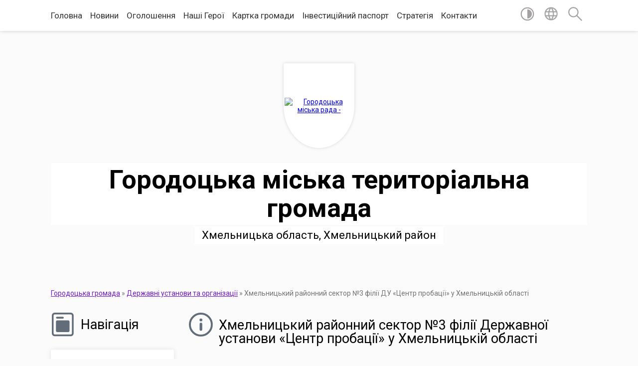

--- FILE ---
content_type: text/html; charset=UTF-8
request_url: https://gorodocka-gromada.gov.ua/hmelnickij-rajonnij-sektor-%E2%84%963-filii-du-centr-probacii-u-hmelnickij-oblasti-17-19-25-06-12-2022/
body_size: 27753
content:
<!DOCTYPE html>
<html lang="uk">
<head>
	<!--[if IE]><meta http-equiv="X-UA-Compatible" content="IE=edge"><![endif]-->
	<meta charset="utf-8">
	<meta name="viewport" content="width=device-width, initial-scale=1">
	<!--[if IE]><script>
		document.createElement('header');
		document.createElement('nav');
		document.createElement('main');
		document.createElement('section');
		document.createElement('article');
		document.createElement('aside');
		document.createElement('footer');
		document.createElement('figure');
		document.createElement('figcaption');
	</script><![endif]-->
	<title>Хмельницький районний сектор №3 філії Державної установи «Центр пробації» у Хмельницькій області | Городоцька міська територіальна громада</title>
	<meta name="description" content="Адреса сектору: 32000, м.Городок, вул.Грушевського, 49, Хмельницька область  Начальник сектору: Олександр Анатолійович Кухар  Електронна адреса: hm5@probation.gov.ua  Офіційний веб-сайт: https://www.probation.gov.ua">
	<meta name="keywords" content="Хмельницький, районний, сектор, №3, філії, Державної, установи, «Центр, пробації», у, Хмельницькій, області, |, Городоцька, міська, територіальна, громада">

	
		<meta property="og:image" content="https://rada.info/upload/users_files/04060708/gerb/Копія-файлу-22work.png">
					
		<link rel="apple-touch-icon" sizes="57x57" href="https://gromada.org.ua/apple-icon-57x57.png">
	<link rel="apple-touch-icon" sizes="60x60" href="https://gromada.org.ua/apple-icon-60x60.png">
	<link rel="apple-touch-icon" sizes="72x72" href="https://gromada.org.ua/apple-icon-72x72.png">
	<link rel="apple-touch-icon" sizes="76x76" href="https://gromada.org.ua/apple-icon-76x76.png">
	<link rel="apple-touch-icon" sizes="114x114" href="https://gromada.org.ua/apple-icon-114x114.png">
	<link rel="apple-touch-icon" sizes="120x120" href="https://gromada.org.ua/apple-icon-120x120.png">
	<link rel="apple-touch-icon" sizes="144x144" href="https://gromada.org.ua/apple-icon-144x144.png">
	<link rel="apple-touch-icon" sizes="152x152" href="https://gromada.org.ua/apple-icon-152x152.png">
	<link rel="apple-touch-icon" sizes="180x180" href="https://gromada.org.ua/apple-icon-180x180.png">
	<link rel="icon" type="image/png" sizes="192x192"  href="https://gromada.org.ua/android-icon-192x192.png">
	<link rel="icon" type="image/png" sizes="32x32" href="https://gromada.org.ua/favicon-32x32.png">
	<link rel="icon" type="image/png" sizes="96x96" href="https://gromada.org.ua/favicon-96x96.png">
	<link rel="icon" type="image/png" sizes="16x16" href="https://gromada.org.ua/favicon-16x16.png">
	<link rel="manifest" href="https://gromada.org.ua/manifest.json">
	<meta name="msapplication-TileColor" content="#ffffff">
	<meta name="msapplication-TileImage" content="https://gromada.org.ua/ms-icon-144x144.png">
	<meta name="theme-color" content="#ffffff">
	
	
		<meta name="robots" content="">
	
	<link href="https://fonts.googleapis.com/css?family=Merriweather:400i,700|Roboto:400,400i,700,700i&amp;subset=cyrillic-ext" rel="stylesheet">

    <link rel="preload" href="https://cdnjs.cloudflare.com/ajax/libs/font-awesome/5.9.0/css/all.min.css" as="style">
	<link rel="stylesheet" href="https://cdnjs.cloudflare.com/ajax/libs/font-awesome/5.9.0/css/all.min.css" integrity="sha512-q3eWabyZPc1XTCmF+8/LuE1ozpg5xxn7iO89yfSOd5/oKvyqLngoNGsx8jq92Y8eXJ/IRxQbEC+FGSYxtk2oiw==" crossorigin="anonymous" referrerpolicy="no-referrer" />
    
	<link rel="preload" href="//gromada.org.ua/themes/mac/css/styles_vip.css?v=2.3" as="style">
	<link rel="stylesheet" href="//gromada.org.ua/themes/mac/css/styles_vip.css?v=2.3">
	<link rel="stylesheet" href="//gromada.org.ua/themes/mac/css/17267/theme_vip.css?v=1762675174">
	
		<!--[if lt IE 9]>
	<script src="https://oss.maxcdn.com/html5shiv/3.7.2/html5shiv.min.js"></script>
	<script src="https://oss.maxcdn.com/respond/1.4.2/respond.min.js"></script>
	<![endif]-->
	<!--[if gte IE 9]>
	<style type="text/css">
		.gradient { filter: none; }
	</style>
	<![endif]-->

</head>
<body class="">

	<a href="#top_menu" class="skip-link link" aria-label="Перейти до головного меню (Alt+1)" accesskey="1">Перейти до головного меню (Alt+1)</a>
	<a href="#left_menu" class="skip-link link" aria-label="Перейти до бічного меню (Alt+2)" accesskey="2">Перейти до бічного меню (Alt+2)</a>
    <a href="#main_content" class="skip-link link" aria-label="Перейти до головного вмісту (Alt+3)" accesskey="3">Перейти до текстового вмісту (Alt+3)</a>




	
	<section class="top_nav">
		<div class="wrap">
			<div class="row">
				<div class="grid-80">
					<nav class="main_menu" id="top_menu">
						<ul>
														<li class="">
								<a href="https://gorodocka-gromada.gov.ua/main/">Головна</a>
																							</li>
														<li class="">
								<a href="https://gorodocka-gromada.gov.ua/news/">Новини</a>
																							</li>
														<li class="">
								<a href="https://gorodocka-gromada.gov.ua/more_news/">Оголошення</a>
																							</li>
														<li class="">
								<a href="https://gorodocka-gromada.gov.ua/nashi-geroi-08-21-59-29-07-2024/">Наші Герої</a>
																							</li>
														<li class="">
								<a href="https://gorodocka-gromada.gov.ua/structure/">Картка громади</a>
																							</li>
														<li class="">
								<a href="https://gorodocka-gromada.gov.ua/investicijnij-pasport-11-14-06-03-01-2023/">Інвестиційний паспорт</a>
																							</li>
														<li class="">
								<a href="https://gorodocka-gromada.gov.ua/strategiya-rozvitku-15-02-13-04-09-2025/">Стратегія</a>
																							</li>
														<li class="">
								<a href="https://gorodocka-gromada.gov.ua/feedback/">Контакти</a>
																							</li>
													</ul>
					</nav>
					&nbsp;
					<button class="menu-button" id="open-button"><i class="fas fa-bars"></i> Меню сайту</button>
				</div>
				<div class="grid-20">
					<nav class="special_menu">
						<ul>
															<li class="alt_link"><a href="#" title="Версія для людей з вадами зору" onclick="return set_special('8df0e14ea2bf686c184c80fee2b9b787e8caeab7');"><img class="svg ico" src="//gromada.org.ua/themes/mac/img/ico/contrast_ico.svg"></a></li>
								<li class="translate_link"><a href="#" class="show_translate" title="Відкрити перекладач"><img class="svg ico" src="//gromada.org.ua/themes/mac/img/ico/world_ico.svg"></a></li>
								<li><a href="#" class="show_search" title="Відкрити поле для пошуку"><img class="svg ico" src="//gromada.org.ua/themes/mac/img/ico/search_ico.svg"></a></li>
													</ul>
					</nav>
					<form action="https://gorodocka-gromada.gov.ua/search/" class="search_form">
						<input type="text" name="q" value="" placeholder="Пошук..." aria-label="Введіть пошукову фразу" required>
						<button type="submit" name="search" value="y" aria-label="Здійснити пошук"><i class="fa fa-search"></i></button>
					</form>
					<div class="translate_block">
						<div id="google_translate_element"></div>
					</div>
				</div>
				<div class="clearfix"></div>
			</div>
		</div>
	</section>

	<header>
		<div class="wrap">
			<div class="logo">
				<a href="https://gorodocka-gromada.gov.ua/" id="logo" class="form_1">
					<img src="https://rada.info/upload/users_files/04060708/gerb/Копія-файлу-22work.png" alt="Городоцька міська рада - ">
				</a>
			</div>
			<div class="title">
				<div class="slogan_1">Городоцька міська територіальна громада</div><br>
				<div class="slogan_2">Хмельницька область, Хмельницький район</div>
			</div>
		</div>
	</header>

	<div class="wrap">
				
		<section class="bread_crumbs">
		<div xmlns:v="http://rdf.data-vocabulary.org/#"><a href="/">Городоцька громада</a> &raquo; <a href="/derzhavni-ustanovi-ta-organizacii-1522228556/">Державні установи та організації</a> &raquo; <span aria-current="page">Хмельницький районний сектор №3 філії ДУ «Центр пробації» у Хмельницькій області</span> </div>
	</section>
	
	<section class="center_block">
		<div class="row">
			<div class="grid-25 fr">
				<aside>
				
									
					<div class="sidebar_title" id="left_menu">
						<img class="svg ico" src="//gromada.org.ua/themes/mac/img/ico/navigation_ico.svg"> Навігація
					</div>
					
					<nav class="sidebar_menu">
						<ul>
														<li class=" has-sub">
								<a href="https://gorodocka-gromada.gov.ua/pro-nas-08-21-01-01-11-2022/">Про нас</a>
																<button onclick="return show_next_level(this);" aria-label="Показати підменю"></button>
																								<ul>
																		<li class="">
										<a href="https://gorodocka-gromada.gov.ua/statut-gorodockoi-miskoi-radi-17-00-03-21-01-2020/">Статут Городоцької міської ради</a>
																													</li>
																		<li class=" has-sub">
										<a href="https://gorodocka-gromada.gov.ua/strukturni-pidrozdili-12-00-30-01-11-2022/">Структурні підрозділи</a>
																				<button onclick="return show_next_level(this);" aria-label="Показати підменю"></button>
																														<ul>
																						<li><a href="https://gorodocka-gromada.gov.ua/aparat-upravlinnya-miskoi-radi-08-39-22-18-01-2018/">Апарат управління міської ради</a></li>
																						<li><a href="https://gorodocka-gromada.gov.ua/zagalnij-viddil-15-45-24-28-02-2018/">Загальний відділ</a></li>
																						<li><a href="https://gorodocka-gromada.gov.ua/viddil-socialnogo-zahistu-naselennya-10-32-34-15-04-2021/">Відділ соціального захисту населення</a></li>
																						<li><a href="https://gorodocka-gromada.gov.ua/viddil-buhgalterskogo-obliku-ta-materialnogo-zabezpechennya-13-46-37-12-03-2018/">Відділ бухгалтерського обліку та матеріального забезпечення</a></li>
																						<li><a href="https://gorodocka-gromada.gov.ua/viddil-mistobuduvannya-arhitekturi-ta-zhitlovokomunalnogo-gospodarstva-08-50-16-28-02-2018/">Відділ містобудування та архітектури</a></li>
																						<li><a href="https://gorodocka-gromada.gov.ua/viddil-komunalnogo-majna-09-27-51-24-11-2021/">Відділ комунального майна</a></li>
																						<li><a href="https://gorodocka-gromada.gov.ua/viddil-ekonomichnogo-rozvitku-ta-investicij-15-03-27-28-02-2018/">Відділ економічного розвитку та інвестицій</a></li>
																						<li><a href="https://gorodocka-gromada.gov.ua/viddilu-ekologii-ta-zemelnih-resursiv-1525262384/">Відділ агропромислового розвитку та земельних відносин</a></li>
																						<li><a href="https://gorodocka-gromada.gov.ua/viddil-juridichnokadrovoi-roboti-11-42-42-12-03-2018/">Відділ юридично-кадрової роботи</a></li>
																						<li><a href="https://gorodocka-gromada.gov.ua/sektor-z-pitan-civilnogo-zahistu-naselennya-10-35-51-15-04-2021/">Відділ з питань цивільного захисту та мобілізаційної роботи</a></li>
																						<li><a href="https://gorodocka-gromada.gov.ua/viddil-organizacijnoi-roboti-vnutrishnoi-politiki-ta-zvyazkiv-z-gromadskistju-10-33-44-15-04-2021/">Відділ організаційної роботи, внутрішньої політики та зв'язків з громадськістю</a></li>
																						<li><a href="https://gorodocka-gromada.gov.ua/viddil-kulturi-nacionalnostej-ta-religii-1525263355/">Відділ культури, національностей, релігій та туризму</a></li>
																						<li><a href="https://gorodocka-gromada.gov.ua/viddil-osviti-gorodockoi-miskoi-radi-1524054768/">Відділ освіти, молоді та спорту</a></li>
																						<li><a href="https://gorodocka-gromada.gov.ua/viddil-organizacii-nadannya-administrativnih-poslug-15-05-58-21-04-2021/">Відділ організації надання адміністративних послуг</a></li>
																						<li><a href="https://gorodocka-gromada.gov.ua/sektor-derzhavnoi-reestracii-juridichnih-ta-fizichnih-osibpidpriemciv-11-59-41-12-03-2018/">Сектор державної реєстрації юридичних та фізичних осіб-підприємців та права власності на нерухоме майно</a></li>
																						<li><a href="https://gorodocka-gromada.gov.ua/viddil-reestracii-miscya-prozhivannya-fizichnih-osib-09-32-26-28-02-2018/">Сектор реєстрації місця проживання</a></li>
																						<li><a href="https://gorodocka-gromada.gov.ua/sektor-organizacii-roboti-z-deputatskim-korpusom-vikonavchogo-komitetu-miskoi-radi-15-30-00-12-12-2024/">Сектор організації роботи з депутатським корпусом виконавчого комітету міської ради</a></li>
																						<li><a href="https://gorodocka-gromada.gov.ua/finansovij-viddil-11-45-08-28-02-2018/">Фінансовий відділ</a></li>
																						<li><a href="https://gorodocka-gromada.gov.ua/sluzhba-u-spravah-ditej-10-34-55-15-04-2021/">Служба у справах дітей</a></li>
																						<li><a href="https://gorodocka-gromada.gov.ua/viddil-zhkg-infrastrukturi-ta-blagoustroju-10-34-29-15-04-2021/">Відділ ЖКГ, інфраструктури та благоустрою</a></li>
																																</ul>
																			</li>
																		<li class="">
										<a href="https://gorodocka-gromada.gov.ua/rozpodil-obovʼyazkiv-16-37-13-26-02-2025/">Розподіл обовʼязків</a>
																													</li>
																		<li class="">
										<a href="https://gorodocka-gromada.gov.ua/istorichna-dovidka-13-05-26-01-11-2022/">Історична довідка</a>
																													</li>
																										</ul>
															</li>
														<li class=" has-sub">
								<a href="https://gorodocka-gromada.gov.ua/deputatskij-korpus-17-18-45-11-01-2018/">Депутатський корпус</a>
																<button onclick="return show_next_level(this);" aria-label="Показати підменю"></button>
																								<ul>
																		<li class=" has-sub">
										<a href="https://gorodocka-gromada.gov.ua/postijni-deputatski-komisii-10-42-11-23-09-2024/">Постійні депутатські комісії</a>
																				<button onclick="return show_next_level(this);" aria-label="Показати підменю"></button>
																														<ul>
																						<li><a href="https://gorodocka-gromada.gov.ua/postijna-komisiya-z-pitan-prav-ljudini-zakonnosti-deputatskoi-diyalnosti-etiki-reglamentu-ta-miscevogo-samovryaduvannya-10-42-39-23-09-2024/">Постійна комісія з питань прав людини, законності, депутатської діяльності, етики, регламенту та місцевого самоврядування</a></li>
																						<li><a href="https://gorodocka-gromada.gov.ua/postijna-komisiya-z-pitan-planuvannya-socialnoekonomichnogo-rozvitku-ta-investicij-10-43-01-23-09-2024/">Постійна комісія з питань планування соціально-економічного розвитку та інвестицій</a></li>
																						<li><a href="https://gorodocka-gromada.gov.ua/postijna-komisiya-z-pitan-zemelnih-vidnosin-prirodokoristuvannya-planuvannya-teritorii-budivnictva-arhitekturi-ohoroni-pam’yatok-istorichn-10-43-23-23-09-2024/">Постійна комісія з питань земельних відносин, природокористування, планування території, будівництва, архітектури, охорони пам’яток, історичного середовища та благоустрою</a></li>
																						<li><a href="https://gorodocka-gromada.gov.ua/postijna-komisiya-z-pitan-komunalnoi-vlasnosti-zhitlovokomunalnogo-gospodarstva-energozberezhennya-ta-transportu-10-43-46-23-09-2024/">Постійна комісія з питань комунальної власності, житлово-комунального господарства, енергозбереження та транспорту</a></li>
																						<li><a href="https://gorodocka-gromada.gov.ua/postijna-komisiya-z-gumanitarnih-pitan-10-44-12-23-09-2024/">Постійна комісія з гуманітарних питань</a></li>
																						<li><a href="https://gorodocka-gromada.gov.ua/postijna-komisiya-z-pitan-bjudzhetu-ta-finansiv-10-44-35-23-09-2024/">Постійна комісія з питань бюджету та фінансів</a></li>
																																</ul>
																			</li>
																										</ul>
															</li>
														<li class=" has-sub">
								<a href="https://gorodocka-gromada.gov.ua/vikonavchij-komitet-17-21-47-11-01-2018/">Виконавчий комітет</a>
																<button onclick="return show_next_level(this);" aria-label="Показати підменю"></button>
																								<ul>
																		<li class="">
										<a href="https://gorodocka-gromada.gov.ua/reglament-vikonavchogo-komitetu-09-34-34-31-01-2018/">Регламент виконавчого комітету</a>
																													</li>
																		<li class="">
										<a href="https://gorodocka-gromada.gov.ua/sklad-vikonavchogo-komitetu-09-23-50-31-01-2018/">Склад виконавчого комітету</a>
																													</li>
																		<li class=" has-sub">
										<a href="https://gorodocka-gromada.gov.ua/proekti-rishen-vikonavchogo-komitetu-09-36-24-31-01-2018/">Проєкти рішень виконкому (VII скликання)</a>
																				<button onclick="return show_next_level(this);" aria-label="Показати підменю"></button>
																														<ul>
																						<li><a href="https://gorodocka-gromada.gov.ua/proekt-rishennya-pozachergovogo-vikonavchogo-komitetu-miskoi-radi-vid-22-listopada-2019-roku-17-05-37-21-11-2019/">Проект рішення позачергового виконавчого комітету міської ради від 22 листопада 2019 року</a></li>
																						<li><a href="https://gorodocka-gromada.gov.ua/proekti-rishennya-vikonavchogo-komitetu-miskoi-radi-vid-17-travnya-2018-roku-1526397004/">Проекти рішення виконавчого комітету міської ради від 17 травня 2018 року</a></li>
																						<li><a href="https://gorodocka-gromada.gov.ua/proekti-rishennya-vikonavchogo-komitetu-miskoi-radi-vid-16-bereznya-2018-roku-16-50-43-14-03-2018/">Проекти рішення виконавчого комітету міської ради від 16 березня 2018 року</a></li>
																						<li><a href="https://gorodocka-gromada.gov.ua/proekt-rishennya-vikonavchogo-komitetu-miskoi-radi-vid-07-ljutogo-2018-roku-18-45-34-06-02-2018/">Проект рішення виконавчого комітету міської ради від 07 лютого 2018 року</a></li>
																						<li><a href="https://gorodocka-gromada.gov.ua/proekti-rishennya-vikonavchogo-komitetu-miskoi-radi-vid-13-ljutogo-2019-roku-16-37-12-12-02-2019/">Проекти рішення виконавчого комітету міської ради від 13 лютого 2019 року</a></li>
																						<li><a href="https://gorodocka-gromada.gov.ua/proekti-rishennya-vikonavchogo-komitetu-miskoi-radi-vid-14-serpnya-2018-roku-08-32-15-14-08-2018/">Проекти рішення виконавчого комітету міської ради від 14 серпня 2018 року</a></li>
																						<li><a href="https://gorodocka-gromada.gov.ua/proekti-rishennya-vikonavchogo-komitetu-miskoi-radi-vid-6-grudnya-2018-roku-13-30-11-05-12-2018/">Проекти рішення виконавчого комітету міської ради від 6 грудня  2018 року</a></li>
																						<li><a href="https://gorodocka-gromada.gov.ua/proekti-rishennya-vikonavchogo-komitetu-miskoi-radi-vid-17-sichnya-2019-roku-20-13-05-16-01-2019/">Проекти рішення виконавчого комітету міської ради від 17 січня 2019 року</a></li>
																						<li><a href="https://gorodocka-gromada.gov.ua/proekti-rishen-vikonavchogo-komitetu-vid-26-ljutogo-2020-roku-18-08-53-25-02-2020/">Проекти рішень виконавчого комітету від 26 лютого 2020 року</a></li>
																						<li><a href="https://gorodocka-gromada.gov.ua/proekti-rishennya-vikonavchogo-komitetu-miskoi-radi-vid-22-bereznya-2019-roku-17-28-22-21-03-2019/">Проекти рішення виконавчого комітету міської ради від 22 березня 2019 року</a></li>
																						<li><a href="https://gorodocka-gromada.gov.ua/proekti-rishen-vikonavchogo-komitetu-miskoi-radi-vid-4-listopada-2020-roku-15-12-23-03-11-2020/">Проекти рішень виконавчого комітету міської ради від 4 листопада 2020 року</a></li>
																						<li><a href="https://gorodocka-gromada.gov.ua/proekti-rishennya-vikonavchogo-komitetu-miskoi-radi-vid-20-grudnya-2019-roku-13-59-56-19-12-2019/">Проекти рішення виконавчого комітету міської ради від 20 грудня 2019 року</a></li>
																						<li><a href="https://gorodocka-gromada.gov.ua/proekt-rishennya-pro-vstanovlennya-tarifu-na-centralizovane-vodopostachannya-dlya-starostinskih-okrugiv-gorodockoi-otg-scho-nadaetsya-komunalnim-pidpr/">Проект рішення "Про встановлення тарифу на централізоване  водопостачання для старостинських округів Городоцької ОТГ, що надається комунальним  підприємством «Городоккомунсервіс»"</a></li>
																						<li><a href="https://gorodocka-gromada.gov.ua/proekti-rishennya-pozachergovogo-zasidannya-vikonavchogo-komitetu-miskoi-radi-vid-09-veresnya-2019-roku-14-20-37-06-09-2019/">Проекти рішення позачергового засідання виконавчого комітету міської ради від 09 вересня 2019 року</a></li>
																						<li><a href="https://gorodocka-gromada.gov.ua/proekti-rishennya-vikonavchogo-komitetu-miskoi-radi-vid-23-chervnya-2020-roku-16-32-58-23-06-2020/">Проекти рішення виконавчого комітету міської ради від 24 червня 2020 року</a></li>
																						<li><a href="https://gorodocka-gromada.gov.ua/proekti-rishennya-pozachergovogo-zasidannya-vikonavchogo-komitetu-miskoi-radi-vid-26-veresnya-2019-roku-18-40-49-27-09-2019/">Проекти рішення позачергового засідання виконавчого комітету міської ради від 26 вересня 2019 року</a></li>
																						<li><a href="https://gorodocka-gromada.gov.ua/proekti-rishennya-vikonavchogo-komitetu-miskoi-radi-vid-12-chervnya-2019-roku-16-29-55-11-06-2019/">Проекти рішення виконавчого комітету міської ради від 12 червня 2019 року</a></li>
																						<li><a href="https://gorodocka-gromada.gov.ua/proekti-rishennya-vikonavchogo-komitetu-miskoi-radi-vid-21-travnya-2019-roku-16-57-26-20-05-2019/">Проекти рішення виконавчого комітету міської ради від 21 травня 2019 року</a></li>
																						<li><a href="https://gorodocka-gromada.gov.ua/proekti-rishennya-vikonavchogo-komitetu-miskoi-radi-vid-15-travnya-2020-roku-16-36-09-14-05-2020/">Проекти рішення виконавчого комітету міської ради від 15 травня 2020 року</a></li>
																						<li><a href="https://gorodocka-gromada.gov.ua/proekti-rishen-vikonavchogo-komitetu-miskoi-radi-11-serpnya-2020-roku-15-51-45-10-08-2020/">Проекти рішень виконавчого комітету міської ради 11 серпня 2020 року</a></li>
																						<li><a href="https://gorodocka-gromada.gov.ua/proekt-rishennya-pozachergovogo-vikonavchogo-komitetu-miskoi-radi-vid-02-grudnya-2019-roku-15-41-02-29-11-2019/">Проект рішення позачергового виконавчого комітету міської ради від 02 грудня 2019 року</a></li>
																						<li><a href="https://gorodocka-gromada.gov.ua/proekti-rishennya-vikonavchogo-komitetu-miskoi-radi-vid-11-zhovtnya-2018-roku-16-02-34-20-11-2018/">Проекти рішення виконавчого комітету міської ради від 11 жовтня 2018 року</a></li>
																						<li><a href="https://gorodocka-gromada.gov.ua/proekti-rishen-vikonavchogo-komitetu-miskoi-radi-vid-20-grudnya-2018-roku-18-56-41-19-12-2018/">Проекти рішень виконавчого комітету міської ради від 20 грудня 2018 року</a></li>
																						<li><a href="https://gorodocka-gromada.gov.ua/proekti-rishennya-vikonavchogo-komitetu-miskoi-radi-vid-24-sichnya-2020-roku-16-55-57-23-01-2020/">Проекти рішення виконавчого комітету міської ради від 24 січня 2020 року</a></li>
																						<li><a href="https://gorodocka-gromada.gov.ua/proekti-rishen-vikonavchogo-komitetu-miskoi-radi-14-ljutogo-2020-roku-16-08-18-13-02-2020/">Проекти рішень позачергового засідання виконавчого комітету міської ради 14 лютого 2020 року</a></li>
																						<li><a href="https://gorodocka-gromada.gov.ua/proekti-rishen-vikonavchogo-komitetu-miskoi-radi-vid-15-listopada-2018-roku-16-57-33-14-11-2018/">Проекти рішень виконавчого комітету міської ради від 15 листопада 2018 року</a></li>
																						<li><a href="https://gorodocka-gromada.gov.ua/proekti-rishennya-vikonavchogo-komitetu-miskoi-radi-vid-08-zhovtnya-2019-roku-17-01-02-07-10-2019/">Проекти рішення виконавчого комітету міської ради від 08 жовтня 2019 року</a></li>
																						<li><a href="https://gorodocka-gromada.gov.ua/proekti-rishen-vikonavchogo-komitetu-miskoi-radi-vid-17-veresnya-2020-roku-16-49-33-16-09-2020/">Проекти рішень виконавчого комітету міської ради від 17 вересня 2020 року</a></li>
																						<li><a href="https://gorodocka-gromada.gov.ua/proekti-rishennya-vikonavchogo-komitetu-miskoi-radi-vid-11-lipnya-2019-roku-10-52-17-10-07-2019/">Проекти рішення виконавчого комітету міської ради від 11 липня 2019 року</a></li>
																						<li><a href="https://gorodocka-gromada.gov.ua/proekt-rishennya-pro-vstanovlennya-tarifiv-na-centralizovane-vodopostachannya-ta-vodovidvedennya-scho-nadajutsya-komunalnim-pidpriemstvom-gorodokkomun/">Проект рішення "Про встановлення тарифів на централізоване  водопостачання та водовідведення, що надаються комунальним підприємством «Городоккомунсервіс»"</a></li>
																						<li><a href="https://gorodocka-gromada.gov.ua/proekt-rishennya-pro-vstanovlennya-tarifiv-na-poslugi-z-povodzhennya-z-pobutovimi-vidhodami-vivezennya-ta-zahoronennya-vid-naselennya-pidpriemstv-ta-o/">Проект рішення "Про встановлення  тарифів на послуги з  поводження  з побутовими  відходами  (вивезення та захоронення)  від населення, підприємств та  організацій,  що надається  комунальним підприємством «Городоккомунсервіс»"</a></li>
																						<li><a href="https://gorodocka-gromada.gov.ua/proekti-rishen-vikonavchogo-komitetu-miskoi-radi-vid-01-chervnya-2020-roku-15-41-04-29-05-2020/">Проекти рішень виконавчого комітету міської ради від 01 червня 2020 року</a></li>
																						<li><a href="https://gorodocka-gromada.gov.ua/proekti-rishennya-vikonavchogo-komitetu-miskoi-radi-vid-14-veresnya-2018-roku-13-36-53-13-09-2018/">Проекти рішення виконавчого комітету міської ради від 14 вересня 2018 року</a></li>
																						<li><a href="https://gorodocka-gromada.gov.ua/proekti-rishennya-vikonavchogo-komitetu-miskoi-radi-vid-17-veresnya-2019-roku-15-41-55-16-09-2019/">Проекти рішення виконавчого комітету міської ради від 17 вересня 2019 року</a></li>
																						<li><a href="https://gorodocka-gromada.gov.ua/proekti-rishennya-vikonavchogo-komitetu-miskoi-radi-vid-13-listopadu-2019-roku-16-12-04-12-11-2019/">Проекти рішення виконавчого комітету міської ради від 13 листопаду 2019 року</a></li>
																						<li><a href="https://gorodocka-gromada.gov.ua/proekti-rishennya-vikonavchogo-komitetu-miskoi-radi-vid-20-serpnya-2019-roku-16-58-38-19-08-2019/">Проекти рішення виконавчого комітету міської ради від 20 серпня 2019 року</a></li>
																						<li><a href="https://gorodocka-gromada.gov.ua/proekt-rishennya-№-vid-24-chervnya-2020-roku-pro-vstanovlennya-tarifu-na-centralizovane-vodopostachannya-dlya-starostinskih-okrugiv-gorodockoi-otg-sch/">Проект рішення № від 24 червня 2020 року "Про встановлення тарифу на централізоване водопостачання  для старостинських округів Городоцької ОТГ, що надається  комунальним підприємством «Городоккомунсервіс»"</a></li>
																						<li><a href="https://gorodocka-gromada.gov.ua/proeti-rishen-vikonavchogo-komitetu-miskoi-radi-vid-12-kvitnya-2019-roku-19-30-30-11-04-2019/">Проети рішень виконавчого комітету міської ради від 12 квітня 2019 року</a></li>
																						<li><a href="https://gorodocka-gromada.gov.ua/proekti-rishennya-vikonavchogo-komitetu-miskoi-radi-vid-26-lipnya-2018-roku-17-45-02-25-07-2018/">Проекти рішення виконавчого комітету міської ради від 26 липня 2018 року</a></li>
																																</ul>
																			</li>
																		<li class=" has-sub">
										<a href="https://gorodocka-gromada.gov.ua/rishennya-vikonavchogo-komitetu-09-36-47-31-01-2018/">Рішення виконкому (VII скликання)</a>
																				<button onclick="return show_next_level(this);" aria-label="Показати підменю"></button>
																														<ul>
																						<li><a href="https://gorodocka-gromada.gov.ua/rishennya-vikonavchogo-komitetu-miskoi-radi-vid-17-travnya-2018-roku-1527665073/">Рішення виконавчого комітету міської ради від 17 травня 2018 року</a></li>
																						<li><a href="https://gorodocka-gromada.gov.ua/rishennya-vikonavchogo-komitetu-miskoi-radi-vid-05-kvitnya-2018-roku-1523435923/">Рішення виконавчого комітету міської ради від 05 квітня 2018 року</a></li>
																						<li><a href="https://gorodocka-gromada.gov.ua/rishennya-vikonavchogo-komitetu-miskoi-radi-vid16-bereznya-2018-roku-1522214650/">Рішення виконавчого комітету міської ради від16 березня 2018 року</a></li>
																						<li><a href="https://gorodocka-gromada.gov.ua/rishennya-vikonavchogo-komitetu-miskoi-radi-vid-07-ljutogo-2018-roku-09-40-32-14-02-2018/">Рішення виконавчого комітету міської ради від 07 лютого 2018 року</a></li>
																						<li><a href="https://gorodocka-gromada.gov.ua/rishennya-vikonavchogo-komitetu-09-51-53-31-01-2018/">Рішення  виконавчого комітету міської ради від 17  січня  2018 року</a></li>
																						<li><a href="https://gorodocka-gromada.gov.ua/rishennya-vikonavchogo-komitetu-miskoi-radi-vid-27-serpnya-2020-roku-16-15-41-03-09-2020/">Рішення виконавчого комітету міської ради від 27 серпня 2020 року</a></li>
																						<li><a href="https://gorodocka-gromada.gov.ua/rishennya-vikonavchogo-komitetu-miskoi-radi-vid-20-grudnya-2019-roku-14-34-08-26-12-2019/">Рішення виконавчого комітету міської ради від 20 грудня 2019 року</a></li>
																						<li><a href="https://gorodocka-gromada.gov.ua/rishennya-vikonavchogo-komitetu-miskoi-radi-vid-01-chervnya-2020-roku-09-26-22-16-06-2020/">Рішення виконавчого комітету міської ради від 01 червня 2020 року</a></li>
																						<li><a href="https://gorodocka-gromada.gov.ua/rishennya-vikonavchogo-komitetu-miskoi-radi-vid-20-grudnya-2018-rik-16-42-25-03-01-2019/">Рішення виконавчого комітету міської ради від  20 грудня 2018 рік</a></li>
																						<li><a href="https://gorodocka-gromada.gov.ua/rishennya-vikonavchogo-komitetu-miskoi-radi-vid-13-listopada-2019-roku-13-12-56-26-11-2019/">Рішення виконавчого комітету міської ради від 13 листопада 2019 року</a></li>
																						<li><a href="https://gorodocka-gromada.gov.ua/rishennya-vikonavchogo-komitetu-miskoi-radi-vid-13-ljutogo-2019-roku-14-16-26-19-02-2019/">Рішення виконавчого комітету міської ради від 13 лютого 2019 року</a></li>
																						<li><a href="https://gorodocka-gromada.gov.ua/rishennya-vikonavchogo-komitetu-miskoi-radi-vid-12-kvitnya-2019-roku-08-40-00-22-04-2019/">Рішення виконавчого комітету міської ради від 12 квітня 2019 року</a></li>
																						<li><a href="https://gorodocka-gromada.gov.ua/rishennya-pozachergovogo-vikonavchogo-komitetu-miskoi-radi-vid-09-veresnya-2019-roku-18-19-06-27-09-2019/">Рішення позачергового виконавчого комітету міської ради від 09 вересня 2019 року</a></li>
																						<li><a href="https://gorodocka-gromada.gov.ua/rishennya-vikonavchogo-komitetu-miskoi-radi-vid-17-veresnya-2019-roku-18-33-48-27-09-2019/">Рішення виконавчого комітету міської ради від 17 вересня 2019 року</a></li>
																						<li><a href="https://gorodocka-gromada.gov.ua/rishennya-vikonavchogo-komitetu-miskoi-radi-vid-20-serpnya-2019-roku-18-03-44-03-09-2019/">Рішення виконавчого комітету міської ради від 20 серпня 2019 року</a></li>
																						<li><a href="https://gorodocka-gromada.gov.ua/rishennya-vikonavchogo-komitetu-miskoi-radi-vid-11-zhovtnya-2018-roku-09-02-43-18-10-2018/">Рішення виконавчого комітету міської ради від 11 жовтня 2018 року</a></li>
																						<li><a href="https://gorodocka-gromada.gov.ua/rishennya-vikonavchogo-komitetu-miskoi-radi-vid-21-grudnya-2020-roku-16-47-30-28-12-2020/">Рішення виконавчого комітету міської ради від 21 грудня 2020 року</a></li>
																						<li><a href="https://gorodocka-gromada.gov.ua/rishennya-vikonavchogo-komitetu-miskoi-radi-vid-22-listopada-2019-roku-09-40-21-10-12-2019/">Рішення виконавчого комітету міської ради від 22 листопада 2019 року</a></li>
																						<li><a href="https://gorodocka-gromada.gov.ua/rishennya-vikonavchogo-komitetu-miskoi-radi-vid-11-lipnya-2019-roku-15-20-14-22-07-2019/">Рішення виконавчого комітету міської ради від 11 липня 2019 року</a></li>
																						<li><a href="https://gorodocka-gromada.gov.ua/rishennya-vikonavchogo-komitetu-miskoi-radi-vid-26-ljutogo-2020-roku-10-20-33-17-03-2020/">Рішення виконавчого комітету міської ради від 26 лютого 2020 року</a></li>
																						<li><a href="https://gorodocka-gromada.gov.ua/rishennya-vikonavchogo-komitetu-miskoi-radi-vid-21-travnya-2019-roku-16-02-46-27-05-2019/">Рішення виконавчого комітету міської ради від 21 травня 2019 року</a></li>
																						<li><a href="https://gorodocka-gromada.gov.ua/rishennya-vikonavchogo-komitetu-miskoi-radi-vid-22-bereznya-2019-roku-09-04-34-08-04-2019/">Рішення виконавчого комітету міської ради від 22 березня 2019 року</a></li>
																						<li><a href="https://gorodocka-gromada.gov.ua/rishennya-vikonavchogo-komitetu-miskoi-radi-vid-17-sichnya-2019-roku-11-13-47-24-01-2019/">Рішення виконавчого комітету міської ради від 17 січня 2019 року</a></li>
																						<li><a href="https://gorodocka-gromada.gov.ua/rishennya-vikonavchogo-komitetu-miskoi-radi-vid-11-serpnya-2020-roku-11-19-12-25-08-2020/">Рішення виконавчого комітету міської ради від 11 серпня 2020 року</a></li>
																						<li><a href="https://gorodocka-gromada.gov.ua/rishennya-vikonavchogo-komitetu-miskoi-radi-vid-02-grudnya-2019-roku-14-06-58-10-12-2019/">Рішення виконавчого комітету міської ради від 02 грудня 2019 року</a></li>
																						<li><a href="https://gorodocka-gromada.gov.ua/rishennya-vikonavchogo-komitetu-miskoi-radi-vid-15-travnya-2020-roku-08-47-29-04-06-2020/">Рішення виконавчого комітету міської ради від 15 травня 2020 року</a></li>
																						<li><a href="https://gorodocka-gromada.gov.ua/rishennya-vikonavchogo-komitetu-miskoi-radi-vid-15-listopada-2018-roku-15-23-52-20-11-2018/">Рішення виконавчого комітету міської ради від 15 листопада 2018 року</a></li>
																						<li><a href="https://gorodocka-gromada.gov.ua/rishennya-vikonavchogo-komitetu-miskoi-radi-vid-04-listopada-2020-roku-11-08-10-19-11-2020/">Рішення виконавчого комітету міської ради від 04 листопада 2020 року</a></li>
																						<li><a href="https://gorodocka-gromada.gov.ua/rishennya-vikonavchogo-komitetu-miskoi-radi-vid-17-veresnya-2020-roku-14-26-38-20-10-2020/">Рішення виконавчого комітету міської ради від 17 вересня 2020 року</a></li>
																						<li><a href="https://gorodocka-gromada.gov.ua/rishennya-vikonavchogo-komitetu-miskoi-radi-vid-26-lipnya-2018-roku-13-08-17-30-07-2018/">Рішення виконавчого комітету міської ради від 26 липня 2018 року</a></li>
																						<li><a href="https://gorodocka-gromada.gov.ua/rishennya-vikonavchogo-komitetu-miskoi-radi-vid-14-veresnya-2018-roku-10-04-48-26-09-2018/">Рішення виконавчого комітету міської ради від 14 вересня 2018 року</a></li>
																						<li><a href="https://gorodocka-gromada.gov.ua/rishennya-vikonavchogo-komitetu-miskoi-radi-vid-12-chervnya-2019-roku-09-50-25-25-06-2019/">Рішення виконавчого комітету міської ради від 12 червня 2019 року</a></li>
																						<li><a href="https://gorodocka-gromada.gov.ua/rishennya-vikonavchogo-komitetu-miskoi-radi-vid-14-serpnya-2018-roku-15-38-58-15-08-2018/">Рішення виконавчого комітету міської ради від 14 серпня 2018 року</a></li>
																						<li><a href="https://gorodocka-gromada.gov.ua/rishennya-pozachergovogo-zasidannya-vikonavchogo-komitetu-miskoi-radi-vid-14-ljutogo-2020-roku-14-14-25-21-02-2020/">Рішення позачергового виконавчого комітету міської ради від 14 лютого 2020 року</a></li>
																						<li><a href="https://gorodocka-gromada.gov.ua/21-chervnya-2018-roku-16-03-07-04-07-2018/">Рішення виконавчого комітету міської ради від 21 червня 2018 року</a></li>
																						<li><a href="https://gorodocka-gromada.gov.ua/rishennya-vikonavchogo-komitetu-miskoi-radi-vid-24-sichnya-2020-roku-13-57-55-10-02-2020/">Рішення виконавчого комітету міської ради від 24 січня 2020 року</a></li>
																						<li><a href="https://gorodocka-gromada.gov.ua/rishennya-vikonavchogo-komitetu-miskoi-radi-vid-07-serpnya-2020-roku-08-38-09-13-08-2020/">Рішення виконавчого комітету міської ради від 07 серпня 2020 року</a></li>
																						<li><a href="https://gorodocka-gromada.gov.ua/rishennya-pozachergovogo-vikonavchogo-komitetu-miskoi-radi-vid-26-veresnya-2019-roku-13-47-56-01-10-2019/">Рішення позачергового виконавчого комітету міської ради від 26 вересня 2019 року</a></li>
																						<li><a href="https://gorodocka-gromada.gov.ua/rishennya-vikonavchogo-komitetu-miskoi-radi-vid-08-zhovtnya-2019-roku-13-58-25-15-10-2019/">Рішення виконавчого комітету міської ради від 08 жовтня 2019 року</a></li>
																						<li><a href="https://gorodocka-gromada.gov.ua/rishennya-vikonavchogo-komitetu-miskoi-radi-vid-24-chervnya-2020-roku-09-25-28-09-07-2020/">Рішення виконавчого комітету міської ради від 24 червня 2020 року</a></li>
																						<li><a href="https://gorodocka-gromada.gov.ua/rishennya-pozachergovogo-zasidannya-vikonavchogo-komitetu-miskoi-radi-vid-26-chervnya-2020-roku-09-38-35-09-07-2020/">Рішення позачергового засідання виконавчого комітету міської ради від 26 червня 2020 року</a></li>
																																</ul>
																			</li>
																		<li class=" has-sub">
										<a href="https://gorodocka-gromada.gov.ua/proekti-rishennya-vikonavchogo-komitetu-miskoi-radi-viii-sklikannya-17-42-23-09-02-2021/">Проєкти рішень виконкому (VIII скликання)</a>
																				<button onclick="return show_next_level(this);" aria-label="Показати підменю"></button>
																														<ul>
																						<li><a href="https://gorodocka-gromada.gov.ua/proekti-rishen-vikonavchogo-komitetu-miskoi-radi-vid-25-serpnya-2021-roku-14-59-23-20-08-2021/">Проекти рішень виконавчого комітету міської ради від 25 серпня 2021 року</a></li>
																						<li><a href="https://gorodocka-gromada.gov.ua/proekti-rishen-vikonavchogo-komitetu-miskoi-radi-vid-29-lipnya-2021-roku-14-18-38-28-07-2021/">Проекти рішень виконавчого комітету міської ради від 29 липня 2021 року</a></li>
																						<li><a href="https://gorodocka-gromada.gov.ua/proekti-rishen-pozachergovogo-zasidannya-vikonavchogo-komitetu-miskoi-radi-vid-09-grudnya-2021-roku-16-13-51-08-12-2021/">Проекти рішень чергового засідання виконавчого комітету міської ради від 15 грудня 2021 року</a></li>
																						<li><a href="https://gorodocka-gromada.gov.ua/proekt-rishennya-vikonavchogo-komitet-umiskoi-radi-vid-26-sichnya-2022-roku-15-39-03-25-01-2022/">Проект рішення виконавчого комітет уміської ради від 26 січня 2022 року</a></li>
																						<li><a href="https://gorodocka-gromada.gov.ua/proekti-rishen-vikonavchogo-komitetu-miskoi-radi-vid-22-ljutogo-2022-roku-15-44-06-21-02-2022/">Проекти рішень виконавчого комітету міської ради від 22 лютого 2022 року</a></li>
																						<li><a href="https://gorodocka-gromada.gov.ua/proekti-rishen-vikonavchogo-komitetu-miskoi-radi-vid-13-serpnya-2021-roku-16-12-51-12-08-2021/">Проекти рішень виконавчого комітету міської ради від 13 серпня 2021 року</a></li>
																						<li><a href="https://gorodocka-gromada.gov.ua/proekti-rishen-pozachergovogo-zasidannya-vikonavchogo-komitetu-miskoi-radi-vid-14-zhovtnya-2021-roku-14-59-56-12-10-2021/">Проекти рішень позачергового засідання виконавчого комітету міської ради від 13 жовтня 2021 року</a></li>
																						<li><a href="https://gorodocka-gromada.gov.ua/proekti-rishen-vikonavchogo-komitetu-miskoi-radi-vid-21-veresnya-2021-roku-15-50-41-20-09-2021/">Проекти рішень виконавчого комітету міської ради від 21 вересня 2021 року</a></li>
																						<li><a href="https://gorodocka-gromada.gov.ua/proekti-rishen-vikonavchogo-komitetu-miskoi-radi-vid-21-veresnya-2021-roku-15-50-54-20-09-2021/">Проекти рішень виконавчого комітету міської ради від 21 вересня 2021 року</a></li>
																						<li><a href="https://gorodocka-gromada.gov.ua/proekti-rishen-vikonavchogo-komitetu-miskoi-radi-vid-19-listopada-2021-roku-16-31-47-18-11-2021/">Проекти рішень виконавчого комітету міської ради від 19 листопада 2021 року</a></li>
																						<li><a href="https://gorodocka-gromada.gov.ua/proekti-rishen-pozachergovogo-zasidannya-vikonavchogo-komitetu-miskoi-radi-vid-02-grudnya-2021-roku-15-27-44-01-12-2021/">Проекти рішень позачергового засідання виконавчого комітету міської ради від 02 грудня 2021 року</a></li>
																						<li><a href="https://gorodocka-gromada.gov.ua/proekti-rishen-vikonavchogo-komitetu-miskoi-radi-vid-26-zhovtnya-2021-roku-15-22-01-25-10-2021/">Проекти рішень виконавчого комітету міської ради від 26 жовтня 2021 року</a></li>
																						<li><a href="https://gorodocka-gromada.gov.ua/proekti-rishennya-vikonavchogo-komitetu-miskoi-radi-vid-17-chervnya-2021-roku-14-45-16-16-06-2021/">Проекти рішення виконавчого комітету міської ради від 17 червня 2021 року</a></li>
																						<li><a href="https://gorodocka-gromada.gov.ua/proekti-rishen-vikonavchogo-komitetu-miskoi-radi-vid-21-travnya-2021-roku-17-23-44-20-05-2021/">Проекти рішень виконавчого комітету міської ради від 21 травня 2021 року</a></li>
																						<li><a href="https://gorodocka-gromada.gov.ua/proekti-rishennya-vikonavchogo-komitetu-miskoi-radi-vid-22-kvitnya-2021-roku-16-25-44-21-04-2021/">Проекти рішення виконавчого комітету міської ради від 22 квітня 2021 року</a></li>
																						<li><a href="https://gorodocka-gromada.gov.ua/proekt-rishennya-vikonavchogo-komitetu-miskoi-radi-vid-10-bereznya-2021-roku-16-19-18-09-03-2021/">Проект рішення виконавчого комітету міської ради від 10 березня 2021 року</a></li>
																						<li><a href="https://gorodocka-gromada.gov.ua/proekti-rishennya-vikonavchogo-komitetu-miskoi-radi-vid-10-ljutogo-2021-roku-18-06-04-09-02-2021/">Проекти рішення виконавчого комітету міської ради від 10 лютого 2021 року</a></li>
																																</ul>
																			</li>
																		<li class=" has-sub">
										<a href="https://gorodocka-gromada.gov.ua/rishennya-vikonavchogo-komitetu-viii-sklikannya-17-41-27-09-02-2021/">Рішення виконкому (VIII скликання)</a>
																				<button onclick="return show_next_level(this);" aria-label="Показати підменю"></button>
																														<ul>
																						<li><a href="https://gorodocka-gromada.gov.ua/№13-vid-18122024-16-53-42-16-01-2025/">№13 від 18.12.2024</a></li>
																						<li><a href="https://gorodocka-gromada.gov.ua/№12-vid-26112024-15-22-54-11-12-2024/">№12 від 26.11.2024</a></li>
																						<li><a href="https://gorodocka-gromada.gov.ua/№11-vid-05112024-16-16-57-19-11-2024/">№11 від 05.11.2024</a></li>
																						<li><a href="https://gorodocka-gromada.gov.ua/№10-vid-23092024-15-49-59-08-10-2024/">№10 від 23.09.2024</a></li>
																						<li><a href="https://gorodocka-gromada.gov.ua/№9-vid-21082024-09-26-58-06-09-2024/">№9 від 21.08.2024</a></li>
																						<li><a href="https://gorodocka-gromada.gov.ua/№8-vid-10072024-13-50-49-22-07-2024/">№8 від 10.07.2024</a></li>
																						<li><a href="https://gorodocka-gromada.gov.ua/№7-vid-20062024-13-48-02-22-07-2024/">№7 від 20.06.2024</a></li>
																						<li><a href="https://gorodocka-gromada.gov.ua/№6-vid-24052024-10-57-08-13-06-2024/">№6 від 24.05.2024</a></li>
																						<li><a href="https://gorodocka-gromada.gov.ua/№5-vid-09052024-16-21-07-13-05-2024/">№5 від 09.05.2024</a></li>
																						<li><a href="https://gorodocka-gromada.gov.ua/№4-vid-10042024-14-33-09-13-05-2024/">№4 від 10.04.2024</a></li>
																						<li><a href="https://gorodocka-gromada.gov.ua/№3-vid-13032024-13-06-08-20-03-2024/">№3 від 13.03.2024</a></li>
																						<li><a href="https://gorodocka-gromada.gov.ua/№2-vid-28022024-15-43-03-11-03-2024/">№2 від 28.02.2024</a></li>
																						<li><a href="https://gorodocka-gromada.gov.ua/№1-vid-30012024-10-49-02-26-01-2024/">№1 від 30.01.2024</a></li>
																						<li><a href="https://gorodocka-gromada.gov.ua/№16-vid-28122023-09-32-23-28-12-2023/">№16 від 28.12.2023</a></li>
																						<li><a href="https://gorodocka-gromada.gov.ua/№15-vid-20112023-roku-15-21-29-11-12-2023/">№15 від 12.12.2023</a></li>
																						<li><a href="https://gorodocka-gromada.gov.ua/№14-vid-20112023-roku-14-30-06-11-12-2023/">№14 від 20.11.2023</a></li>
																						<li><a href="https://gorodocka-gromada.gov.ua/№13-vid-26-zhovtnya-2023-roku-14-48-35-26-10-2023/">№13 від 26.10.2023</a></li>
																						<li><a href="https://gorodocka-gromada.gov.ua/rishennya-vikonavchogo-komitetu-miskoi-radi-vid-25-veresnya-2023-roku-10-44-46-12-10-2023/">№12 від 25.09.2023</a></li>
																						<li><a href="https://gorodocka-gromada.gov.ua/rishennya-vikonavchogo-komitetu-miskoi-radi-vid-04-veresnya-2023-roku-10-44-09-12-10-2023/">№11 від 04.09.2023</a></li>
																						<li><a href="https://gorodocka-gromada.gov.ua/rishennya-vikonavchogo-komitetu-miskoi-radi-vid-13-lipnya-2023-roku-11-26-35-31-07-2023/">№10 від 13.07.2023</a></li>
																						<li><a href="https://gorodocka-gromada.gov.ua/rishennya-vikonavchogo-komitetu-miskoi-radi-vid-23-chervnya-2023-roku-09-23-34-03-07-2023/">№9 від 23.06.2023</a></li>
																						<li><a href="https://gorodocka-gromada.gov.ua/rishennya-vikonavchogo-komitetu-miskoi-radi-vid-20-chervnya-2023-roku-09-21-46-03-07-2023/">№8 від 20.06.2023</a></li>
																						<li><a href="https://gorodocka-gromada.gov.ua/rishennya-vikonavchogo-komitetu-miskoi-radi-vid-14-chervnya-2023-roku-10-10-26-16-06-2023/">№7 від 14.06.2023</a></li>
																						<li><a href="https://gorodocka-gromada.gov.ua/rishennya-vikonavchogo-komitetu-miskoi-radi-vid-17-travnya-2023-roku-11-10-47-24-05-2023/">№6 від 17.05.2023</a></li>
																						<li><a href="https://gorodocka-gromada.gov.ua/rishennya-vikonavchogo-komitetu-miskoi-radi-vid-02-travnya-2023-roku-11-10-09-24-05-2023/">№5 від 02.05.2023</a></li>
																						<li><a href="https://gorodocka-gromada.gov.ua/rishennya-vikonavchogo-komitetu-miskoi-radi-vid-13-kvitnya-2023-roku-13-30-39-19-04-2023/">№4 від 13.04.2023</a></li>
																						<li><a href="https://gorodocka-gromada.gov.ua/rishennya-vikonavchogo-komitetu-miskoi-radi-vid-28-bereznya-2023-roku-14-44-17-03-04-2023/">№3 від 28.03.2023</a></li>
																						<li><a href="https://gorodocka-gromada.gov.ua/rishennya-vikonavchogo-komitetu-miskoi-radi-vid-01-bereznya-2023-roku-08-54-09-02-03-2023/">№2 від 01.03.2023</a></li>
																						<li><a href="https://gorodocka-gromada.gov.ua/rishennya-vikonavchogo-komitetu-miskoi-radi-vid-16-sichnya-2023-roku-08-53-27-02-03-2023/">№1 від 16.01.2023</a></li>
																						<li><a href="https://gorodocka-gromada.gov.ua/rishennya-vikonavchogo-komitetu-miskoi-radi-vid-30-listopada-2022-roku-10-56-10-03-01-2023/">№17 від 30.11.2022</a></li>
																						<li><a href="https://gorodocka-gromada.gov.ua/rishennya-vikonavchogo-komitetu-miskoi-radi-vid-10-listopada-2022-roku-15-27-54-08-11-2022/">№16 від 10.11.2022</a></li>
																						<li><a href="https://gorodocka-gromada.gov.ua/rishennya-vikonavchogo-komitetu-miskoi-radi-vid-18-zhovtnya-2022-roku-15-26-25-08-11-2022/">№15 від 18.10.2022</a></li>
																						<li><a href="https://gorodocka-gromada.gov.ua/rishennya-vikonavchogo-komitetu-miskoi-radi-vid-23-veresnya-2022-roku-15-25-23-08-11-2022/">№14 від 23.09.2022</a></li>
																						<li><a href="https://gorodocka-gromada.gov.ua/rishennya-vikonavchogo-komitetu-miskoi-radi-vid-30-serpnya-2022-roku-15-23-31-08-11-2022/">№13 від 30.08.2022</a></li>
																						<li><a href="https://gorodocka-gromada.gov.ua/rishennya-vikonavchogo-komitetu-miskoi-radi-vid-05-serpnya-2022-roku-14-08-51-08-11-2022/">№12 від 05.08.2022</a></li>
																						<li><a href="https://gorodocka-gromada.gov.ua/rishennya-vikonavchogo-komitetu-miskoi-radi-vid-14-lipnya-2022-roku-09-07-13-11-08-2022/">№11 від 14.07.2022</a></li>
																						<li><a href="https://gorodocka-gromada.gov.ua/rishennya-vikonavchogo-komitetu-miskoi-radi-vid-24-chervnya-2022-roku-09-06-34-11-08-2022/">№10 від 24.06.2022</a></li>
																						<li><a href="https://gorodocka-gromada.gov.ua/rishennya-vikonavchogo-komitetu-miskoi-radi-vid-27-travnya-2022-roku-09-05-54-11-08-2022/">№9 від 27.05.2022</a></li>
																						<li><a href="https://gorodocka-gromada.gov.ua/rishennya-vikonavchogo-komitetu-miskoi-radi-vid-26-kvitnya-2022-roku-09-05-16-11-08-2022/">№8 від 26.04.2022</a></li>
																						<li><a href="https://gorodocka-gromada.gov.ua/rishennya-vikonavchogo-komitetu-miskoi-radi-vid-04-kvitnya-2022-roku-09-02-50-11-08-2022/">№7 від 04.04.2022</a></li>
																						<li><a href="https://gorodocka-gromada.gov.ua/rishennya-vikonavchogo-komitetu-miskoi-radi-vid-22-bereznya-2022-roku-08-41-55-11-08-2022/">№6 від 22.03.2022</a></li>
																						<li><a href="https://gorodocka-gromada.gov.ua/rishennya-pozachergovogo-zasidannya-vikonavchogo-komitetu-miskoi-radi-vid-07-bereznya-2022-roku-09-06-08-04-04-2022/">№5 від 07.03.2022</a></li>
																						<li><a href="https://gorodocka-gromada.gov.ua/rishennya-pozachergovogo-zasidannya-vikonavchogo-komitetu-miskoi-radi-vid-28-ljutogo-2022-roku-08-58-22-04-04-2022/">№4 від 28.02.2022</a></li>
																						<li><a href="https://gorodocka-gromada.gov.ua/rishennya-vikonavchogo-komitetu-miskoi-radi-vid-22-ljutogo-2022-roku-08-53-22-04-04-2022/">№3 від 22.02.2022</a></li>
																						<li><a href="https://gorodocka-gromada.gov.ua/rishennya-vikonavchogo-komitetu-miskoi-radi-vid-31-sichnya-2022-roku-12-53-42-17-02-2022/">№2 від 31.01.2022</a></li>
																						<li><a href="https://gorodocka-gromada.gov.ua/rishennya-vikonavchogo-komitetu-miskoi-radi-vid-26-sichnya-2022-roku-12-51-28-17-02-2022/">№1 від 26.01.2022</a></li>
																						<li><a href="https://gorodocka-gromada.gov.ua/rishennya-vikonavchogo-komitetu-miskoi-radi-vid-15-grudnya-2021-roku-11-42-28-05-01-2022/">№16 від 15.12.2021</a></li>
																						<li><a href="https://gorodocka-gromada.gov.ua/rishennya-vikonavchogo-komitetu-miskoi-radi-vid-09-grudnya-2021-roku-11-20-03-05-01-2022/">№15 від 09.12.2021</a></li>
																						<li><a href="https://gorodocka-gromada.gov.ua/rishennya-vikonavchogo-komitetu-miskoi-radi-vid-02-grudnya-2021-roku-09-45-04-10-12-2021/">№14 від 02.12.2021</a></li>
																						<li><a href="https://gorodocka-gromada.gov.ua/rishennya-vikonavchogo-komitetu-miskoi-radi-vid-19-listopada-2021-roku-09-41-05-10-12-2021/">№13 від 19.11.2021</a></li>
																						<li><a href="https://gorodocka-gromada.gov.ua/rishennya-vikonavchogo-komitetu-miskoi-radi-vid-26-zhovtnya-2021-roku-09-03-32-24-11-2021/">№12 від 26.10.2021</a></li>
																						<li><a href="https://gorodocka-gromada.gov.ua/rishennya-vikonavchogo-komitetu-miskoi-radi-vid-13-zhovtnya-2021-roku-08-41-17-24-11-2021/">№11 від 13.10.2021</a></li>
																						<li><a href="https://gorodocka-gromada.gov.ua/rishennya-vikonavchogo-komitetu-miskoi-radi-vid-21-veresnya-2021-roku-09-08-36-12-10-2021/">№10 від 21.09.2021</a></li>
																						<li><a href="https://gorodocka-gromada.gov.ua/rishennya-vikonavchogo-komitetu-miskoi-radi-vid-25-serpnya-2021-roku-08-38-31-24-11-2021/">№9 від 25.08.2021</a></li>
																						<li><a href="https://gorodocka-gromada.gov.ua/rishennya-vikonavchogo-komitetu-miskoi-radi-vid-13-serpnya-2021-roku-14-25-46-26-08-2021/">№8 від 13.08.2021</a></li>
																						<li><a href="https://gorodocka-gromada.gov.ua/rishennya-vikonavchogo-komitetu-miskoi-radi-vid-29-lipnya-2021-roku-14-20-00-26-08-2021/">№7 від 29.07.2021</a></li>
																						<li><a href="https://gorodocka-gromada.gov.ua/rishennya-vikonavchogo-komitetu-miskoi-radi-vid-17-chervnya-2021-roku-10-30-07-30-06-2021/">№6 від 17.06.2021</a></li>
																						<li><a href="https://gorodocka-gromada.gov.ua/rishennya-vikonavchogo-komitetu-miskoi-radi-vid-21-travnya-2021-roku-09-57-19-05-07-2021/">№5 від 21.05.2021</a></li>
																						<li><a href="https://gorodocka-gromada.gov.ua/rishennya-vikonavchogo-komitetu-miskoi-radi-vid-22-kvitnya-2021-roku-11-18-55-11-05-2021/">№4 від 22.04.2021</a></li>
																						<li><a href="https://gorodocka-gromada.gov.ua/rishennya-vikonavchogo-komitetu-miskoi-radi-vid-22-bereznya-2021-roku-14-59-54-07-04-2021/">№3 від 24.03.2021</a></li>
																						<li><a href="https://gorodocka-gromada.gov.ua/rishennya-vikonavchogo-komitetu-miskoi-radi-vid-10-bereznya-2021-roku-14-37-06-07-04-2021/">№2 від 10.03.2021</a></li>
																						<li><a href="https://gorodocka-gromada.gov.ua/rishennya-vikonavchogo-komitetu-miskoi-radi-vid-10-ljutogo-2021-roku-16-14-43-23-02-2021/">№1 від 10.02.2021</a></li>
																																</ul>
																			</li>
																										</ul>
															</li>
														<li class="">
								<a href="https://gorodocka-gromada.gov.ua/docs/">Офіційні документи</a>
																							</li>
														<li class="">
								<a href="https://gorodocka-gromada.gov.ua/pasport-gromadi-16-13-48-11-01-2018/">Паспорт громади</a>
																							</li>
														<li class=" has-sub">
								<a href="https://gorodocka-gromada.gov.ua/g-r-a-f-i-k-osobistogo-prijomu-gromadyan-15-26-16-18-01-2018/">Звернення громадян</a>
																<button onclick="return show_next_level(this);" aria-label="Показати підменю"></button>
																								<ul>
																		<li class="">
										<a href="https://gorodocka-gromada.gov.ua/zrazki-dokumentiv-17-08-38-24-01-2018/">ЗРАЗКИ ЗАЯВ</a>
																													</li>
																		<li class="">
										<a href="https://gorodocka-gromada.gov.ua/grafiki-osobistogo-prijomu-gromadyan-13-46-39-09-11-2020/">Графіки особистого прийому громадян</a>
																													</li>
																		<li class="">
										<a href="https://gorodocka-gromada.gov.ua/dovidka-pro-pidsumki-roboti-iz-zvernennyami-gromadyan-u-ii-kvartali-2019-roku-15-34-26-29-07-2019/">Аналітична довідка про підсумки роботи із зверненнями громадян</a>
																													</li>
																		<li class="">
										<a href="https://gorodocka-gromada.gov.ua/uzagalneni-dani-pro-zvernennya-gromadyan-scho-nadijshli-do-gorodockoi-miskoi-radi-u-2019-roci-08-34-42-24-01-2020/">Узагальнені дані про звернення громадян, що надійшли до міської ради</a>
																													</li>
																										</ul>
															</li>
														<li class=" has-sub">
								<a href="https://gorodocka-gromada.gov.ua/starostinski-okrugi-08-35-14-01-11-2022/">Старостинські округи</a>
																<button onclick="return show_next_level(this);" aria-label="Показати підменю"></button>
																								<ul>
																		<li class="">
										<a href="https://gorodocka-gromada.gov.ua/bedrikoveckij-okrug-08-41-33-01-11-2022/">Бедриковецький округ (Бедриківці, Новосілка)</a>
																													</li>
																		<li class="">
										<a href="https://gorodocka-gromada.gov.ua/velikoyaromirskij-okrug-08-37-33-01-11-2022/">Великояромирський округ (Велика Яромирка, Мала Яромирка, Завадинці)</a>
																													</li>
																		<li class="">
										<a href="https://gorodocka-gromada.gov.ua/velikokarabchiivskij-okrug-08-37-46-01-11-2022/">Великокарабчиївський округ (Великий Карабчіїв, Грицьків)</a>
																													</li>
																		<li class="">
										<a href="https://gorodocka-gromada.gov.ua/zhischineckij-okrug-08-37-57-01-11-2022/">Жищинецький округ (Жищинці, Балакири)</a>
																													</li>
																		<li class="">
										<a href="https://gorodocka-gromada.gov.ua/kreminyanskij-okrug-08-40-37-01-11-2022/">Кремінянський округ (Кремінна, Кремінянські хутори)</a>
																													</li>
																		<li class="">
										<a href="https://gorodocka-gromada.gov.ua/kupinskij-okrug-08-38-12-01-11-2022/">Купинський округ (Купин, Велика Левада, Мала Левада)</a>
																													</li>
																		<li class="">
										<a href="https://gorodocka-gromada.gov.ua/kuzminskij-okrug-08-38-22-01-11-2022/">Кузьминський округ (Кузьмин, Шишківці)</a>
																													</li>
																		<li class="">
										<a href="https://gorodocka-gromada.gov.ua/lisovodskij-okrug-08-40-28-01-11-2022/">Лісоводський округ (Лісоводи)</a>
																													</li>
																		<li class="">
										<a href="https://gorodocka-gromada.gov.ua/lisogirskij-okrug-08-38-33-01-11-2022/">Лісогірський округ (Лісогірка)</a>
																													</li>
																		<li class="">
										<a href="https://gorodocka-gromada.gov.ua/nemirineckij-okrug-08-41-58-01-11-2022/">Немиринецький округ (Немиринці, Дахнівка, Варівці, Остапківці, Калитинці, Слобідка Кузьминська)</a>
																													</li>
																		<li class="">
										<a href="https://gorodocka-gromada.gov.ua/novoporichanskij-okrug-08-38-52-01-11-2022/">Новопорічанський округ (Нове Поріччя, Старе Поріччя, Басівка)</a>
																													</li>
																		<li class="">
										<a href="https://gorodocka-gromada.gov.ua/novosvitskij-okrug-08-39-09-01-11-2022/">Новосвітський округ (Новий Світ, Тростянець, Матвійківці, Іванівка, Ковалівка, Хмелівка)</a>
																													</li>
																		<li class="">
										<a href="https://gorodocka-gromada.gov.ua/pilnooleksineckij-okrug-08-39-18-01-11-2022/">Пільноолексинецький округ (Пільний Олексинець)</a>
																													</li>
																		<li class="">
										<a href="https://gorodocka-gromada.gov.ua/pidlisnooleksineckij-okrug-08-39-28-01-11-2022/">Підлісноолексинецький округ (Підлісний Олексинець, Слобідка Олексинецька)</a>
																													</li>
																		<li class="">
										<a href="https://gorodocka-gromada.gov.ua/radkovickij-okrug-08-39-39-01-11-2022/">Радковицький округ (Радковиця, Борщівка,Турчинці)</a>
																													</li>
																		<li class="">
										<a href="https://gorodocka-gromada.gov.ua/staropisochnyanskij-okrug-08-39-52-01-11-2022/">Старопісочнянський округ (Стара Пісочна, Нова Пісочна)</a>
																													</li>
																		<li class="">
										<a href="https://gorodocka-gromada.gov.ua/skipchenskij-okrug-08-40-04-01-11-2022/">Скіпченський округ (Скіпче, Сирватинці)</a>
																													</li>
																		<li class="">
										<a href="https://gorodocka-gromada.gov.ua/chornividskij-okrug-08-40-19-01-11-2022/">Чорниводський округ (Чорниводи, Мудриголови, Папірня)</a>
																													</li>
																										</ul>
															</li>
														<li class=" has-sub">
								<a href="https://gorodocka-gromada.gov.ua/ekonomika-08-43-23-01-11-2022/">Економіка</a>
																<button onclick="return show_next_level(this);" aria-label="Показати підменю"></button>
																								<ul>
																		<li class=" has-sub">
										<a href="https://gorodocka-gromada.gov.ua/programi-gromadi-09-15-22-05-07-2024/">Програми громади</a>
																				<button onclick="return show_next_level(this);" aria-label="Показати підменю"></button>
																														<ul>
																						<li><a href="https://gorodocka-gromada.gov.ua/dijuchi-programi-2025-08-25-25-31-12-2024/">Діючі програми - 2025</a></li>
																						<li><a href="https://gorodocka-gromada.gov.ua/dijuchi-programi-2024-15-51-29-08-01-2024/">Діючі програми - 2024</a></li>
																						<li><a href="https://gorodocka-gromada.gov.ua/dijuchi-programi-2023-15-12-18-03-01-2023/">Діючі програми - 2023</a></li>
																						<li><a href="https://gorodocka-gromada.gov.ua/dijuchi-programi-09-43-15-02-11-2022/">Діючі програми - 2022</a></li>
																																</ul>
																			</li>
																		<li class="">
										<a href="https://gorodocka-gromada.gov.ua/socialnoekonomichnij-rozvitok-gromadi-09-42-15-02-11-2022/">Соціально-економічний розвиток громади</a>
																													</li>
																		<li class="">
										<a href="https://gorodocka-gromada.gov.ua/regulyatorna-diyalnist-10-23-51-28-08-2018/">Регуляторна політика</a>
																													</li>
																										</ul>
															</li>
														<li class="">
								<a href="https://gorodocka-gromada.gov.ua/agropromislovij-rozvitok-09-16-44-01-11-2022/">*Агропромисловий розвиток</a>
																							</li>
														<li class=" has-sub">
								<a href="https://gorodocka-gromada.gov.ua/finansi-08-43-58-01-11-2022/">Фінанси</a>
																<button onclick="return show_next_level(this);" aria-label="Показати підменю"></button>
																								<ul>
																		<li class=" has-sub">
										<a href="https://gorodocka-gromada.gov.ua/miskij-bjudzhet-11-46-31-02-11-2022/">Бюджет</a>
																				<button onclick="return show_next_level(this);" aria-label="Показати підменю"></button>
																														<ul>
																						<li><a href="https://gorodocka-gromada.gov.ua/prognoz-bjudzhetu-13-29-03-02-11-2022/">Прогноз бюджету</a></li>
																						<li><a href="https://gorodocka-gromada.gov.ua/proekt-bjudzhetu-13-29-34-02-11-2022/">Проєкт бюджету</a></li>
																						<li><a href="https://gorodocka-gromada.gov.ua/bjudzhet-13-30-08-02-11-2022/">Бюджет</a></li>
																						<li><a href="https://gorodocka-gromada.gov.ua/vnesennya-zmin-do-bjudzhetu-13-30-49-02-11-2022/">Внесення змін до бюджету</a></li>
																						<li><a href="https://gorodocka-gromada.gov.ua/analiz-vikonannya-bjudzhetu-15-42-41-18-04-2023/">Аналіз виконання бюджету</a></li>
																						<li><a href="https://gorodocka-gromada.gov.ua/zvit-pro-vikonannya-bjudzhetu-13-31-51-02-11-2022/">Звіт про виконання бюджету</a></li>
																																</ul>
																			</li>
																		<li class=" has-sub">
										<a href="https://gorodocka-gromada.gov.ua/finansi-13-09-50-02-11-2022/">Фінанси</a>
																				<button onclick="return show_next_level(this);" aria-label="Показати підменю"></button>
																														<ul>
																						<li><a href="https://gorodocka-gromada.gov.ua/pasporta-bjudzhetnih-program-13-21-32-02-11-2022/">Паспорта бюджетних програм</a></li>
																						<li><a href="https://gorodocka-gromada.gov.ua/bjudzhetni-zapiti-13-22-10-02-11-2022/">Бюджетні запити</a></li>
																						<li><a href="https://gorodocka-gromada.gov.ua/zviti-pro-vikonannya-bjudzhetu-13-23-28-02-11-2022/">Звіти про виконання паспортів бюджетних програм</a></li>
																																</ul>
																			</li>
																		<li class="">
										<a href="https://gorodocka-gromada.gov.ua/finansova-zvitnist-11-56-03-27-02-2023/">Фінансова звітність</a>
																													</li>
																										</ul>
															</li>
														<li class=" has-sub">
								<a href="https://gorodocka-gromada.gov.ua/ohorona-zdorov’ya-08-44-40-01-11-2022/">Охорона здоров’я</a>
																<button onclick="return show_next_level(this);" aria-label="Показати підменю"></button>
																								<ul>
																		<li class="">
										<a href="https://gorodocka-gromada.gov.ua/knp-gorodockij-centr-pervinnoi-medikosanitarnoi-dopomogi-15-56-37-02-11-2022/">КНП "Городоцький центр первинної медико-санітарної допомоги"</a>
																													</li>
																		<li class="">
										<a href="https://gorodocka-gromada.gov.ua/knp-gorodocka-miska-bagatoprofilna-likarnya-15-57-35-02-11-2022/">КНП "Городоцька міська багатопрофільна лікарня"</a>
																													</li>
																										</ul>
															</li>
														<li class=" has-sub">
								<a href="https://gorodocka-gromada.gov.ua/osvita-08-47-44-01-11-2022/">Освіта</a>
																<button onclick="return show_next_level(this);" aria-label="Показати підменю"></button>
																								<ul>
																		<li class="">
										<a href="https://gorodocka-gromada.gov.ua/viddil-osviti-molodi-ta-sportu-13-35-46-03-11-2022/">Відділ освіти, молоді та спорту</a>
																													</li>
																		<li class="">
										<a href="https://gorodocka-gromada.gov.ua/ku-centr-profesijnogo-rozvitku-pedagogichnih-pracivnikiv-14-09-39-03-11-2022/">КУ «Центр професійного розвитку педагогічних працівників»</a>
																													</li>
																		<li class=" has-sub">
										<a href="https://gorodocka-gromada.gov.ua/zakladi-doshkilnoi-osviti-14-30-59-03-11-2022/">Заклади дошкільної освіти</a>
																				<button onclick="return show_next_level(this);" aria-label="Показати підменю"></button>
																														<ul>
																						<li><a href="https://gorodocka-gromada.gov.ua/zdo-berizka-mgorodok-15-13-11-03-11-2022/">ЗДО "Берізка" м.Городок</a></li>
																						<li><a href="https://gorodocka-gromada.gov.ua/zdo-kazka-mgorodok-15-15-44-03-11-2022/">ЗДО "Казка" м.Городок</a></li>
																						<li><a href="https://gorodocka-gromada.gov.ua/zdo-kazka-mgorodok-15-16-40-03-11-2022/">ЗДО "Сонечко" м.Городок</a></li>
																						<li><a href="https://gorodocka-gromada.gov.ua/bedrikoveckij-zdo-romashka-15-20-46-03-11-2022/">Бедриковецький ЗДО "Ромашка"</a></li>
																						<li><a href="https://gorodocka-gromada.gov.ua/velikokarabchiivskij-zdo-berizka-15-23-46-03-11-2022/">Великокарабчіївський ЗДО "Берізка"</a></li>
																						<li><a href="https://gorodocka-gromada.gov.ua/velikolevadskij-zdo-kashtan-15-26-26-03-11-2022/">Великолевадський ЗДО "Каштан"</a></li>
																						<li><a href="https://gorodocka-gromada.gov.ua/velikoyaromirskij-zdo-bilochka-15-33-21-03-11-2022/">Великояромирський ЗДО "Білочка"</a></li>
																						<li><a href="https://gorodocka-gromada.gov.ua/zhischineckij-zdo-dzvinochok-15-37-09-03-11-2022/">Жищинецький ЗДО "Дзвіночок"</a></li>
																						<li><a href="https://gorodocka-gromada.gov.ua/kreminyanskij-zdo-sonechko-15-37-57-03-11-2022/">Кремінянський ЗДО "Сонечко"</a></li>
																						<li><a href="https://gorodocka-gromada.gov.ua/kuzminskij-zdo-podolyanchik-15-39-05-03-11-2022/">Кузьминський ЗДО "Подолянчик"</a></li>
																						<li><a href="https://gorodocka-gromada.gov.ua/kupinskij-zdo-vodograj-15-39-53-03-11-2022/">Купинський ЗДО "Водограй"</a></li>
																						<li><a href="https://gorodocka-gromada.gov.ua/lisovodskij-zdo-sonechko-15-40-38-03-11-2022/">Лісоводський ЗДО "Сонечко"</a></li>
																						<li><a href="https://gorodocka-gromada.gov.ua/lisogirskij-zdo-malyatko-15-41-23-03-11-2022/">Лісогірський ЗДО "Малятко"</a></li>
																						<li><a href="https://gorodocka-gromada.gov.ua/pidlisnooleksineckij-zdo-kalinonka-15-42-42-03-11-2022/">Підлісноолексинецький ЗДО "Калинонька"</a></li>
																						<li><a href="https://gorodocka-gromada.gov.ua/pilnooleksineckij-zdo-barvinok-15-43-25-03-11-2022/">Пільноолексинецький ЗДО "Барвінок"</a></li>
																						<li><a href="https://gorodocka-gromada.gov.ua/radkovickij-zdo-prominchik-15-44-11-03-11-2022/">Радковицький ЗДО "Промінчик"</a></li>
																						<li><a href="https://gorodocka-gromada.gov.ua/sirvatineckij-zdo-sonechko-15-45-02-03-11-2022/">Сирватинецький ЗДО "Сонечко"</a></li>
																						<li><a href="https://gorodocka-gromada.gov.ua/chornivodskij-zdo-promin-15-46-01-03-11-2022/">Чорниводський ЗДО "Промінь"</a></li>
																																</ul>
																			</li>
																										</ul>
															</li>
														<li class="">
								<a href="https://gorodocka-gromada.gov.ua/inkljuzivno-resursnij-centr-08-53-41-01-11-2022/">Інклюзивно ресурсний центр</a>
																							</li>
														<li class=" has-sub">
								<a href="https://gorodocka-gromada.gov.ua/kultura-08-48-16-01-11-2022/">Культура</a>
																<button onclick="return show_next_level(this);" aria-label="Показати підменю"></button>
																								<ul>
																		<li class="">
										<a href="https://gorodocka-gromada.gov.ua/viddil-kulturi-nacionalnostej-religij-ta-turizmu-14-18-40-03-02-2023/">Відділ культури, національностей, релігій та туризму</a>
																													</li>
																		<li class="">
										<a href="https://gorodocka-gromada.gov.ua/gorodockij-mbk-14-19-47-03-02-2023/">Городоцький МБК</a>
																													</li>
																		<li class="">
										<a href="https://gorodocka-gromada.gov.ua/gorodocka-cpb-14-20-21-03-02-2023/">Городоцька ЦПБ</a>
																													</li>
																		<li class="">
										<a href="https://gorodocka-gromada.gov.ua/gorodocka-dmsh-14-21-34-03-02-2023/">Городоцька ДМШ</a>
																													</li>
																		<li class="">
										<a href="https://gorodocka-gromada.gov.ua/gorodocka-dhsh-14-22-16-03-02-2023/">Городоцька ДХШ</a>
																													</li>
																		<li class="">
										<a href="https://gorodocka-gromada.gov.ua/gorodockij-kraeznavchij-muzej-14-22-59-03-02-2023/">Городоцький краєзнавчий музей - G-museum</a>
																													</li>
																										</ul>
															</li>
														<li class=" has-sub">
								<a href="https://gorodocka-gromada.gov.ua/socialnij-zahist-08-53-08-01-11-2022/">Соціальний захист</a>
																<button onclick="return show_next_level(this);" aria-label="Показати підменю"></button>
																								<ul>
																		<li class="">
										<a href="https://gorodocka-gromada.gov.ua/sektor-pidtrimki-veteraniv-14-18-18-10-07-2025/">Сектор підтримки ветеранів</a>
																													</li>
																		<li class="">
										<a href="https://gorodocka-gromada.gov.ua/posluga-zhittestijkosti-13-17-15-10-06-2024/">Послуга життєстійкості</a>
																													</li>
																		<li class="">
										<a href="https://gorodocka-gromada.gov.ua/viddil-socialnogo-zahistu-naselennya-10-06-02-29-09-2021/">Відділ соціального захисту населення виконавчого комітету міської ради</a>
																													</li>
																		<li class="">
										<a href="https://gorodocka-gromada.gov.ua/gorodockij-centr-kompleksnoi-reabilitacii-dlya-osib-z-invalidnistju-10-07-37-29-09-2021/">КУ "Городоцький центр комплексної реабілітації для осіб з інвалідністю"</a>
																													</li>
																		<li class=" has-sub">
										<a href="https://gorodocka-gromada.gov.ua/ku-centr-nadannya-socialnih-poslug-gorodockoi-miskoi-radi-10-08-13-29-09-2021/">КУ "Центр надання соціальних послуг Городоцької міської ради"</a>
																				<button onclick="return show_next_level(this);" aria-label="Показати підменю"></button>
																														<ul>
																						<li><a href="https://gorodocka-gromada.gov.ua/pidrozdil-viddilennya-v-spilnij-oleksinec-oberig-14-08-28-19-09-2022/">Підрозділ відділення в с.Пільний Олексинець "Оберіг"</a></li>
																						<li><a href="https://gorodocka-gromada.gov.ua/viddilennya-socialnoi-roboti-z-simyami-ditmi-ta-moloddju-12-44-38-08-09-2022/">Відділення соціальної роботи з сім"ями, дітьми та молоддю</a></li>
																						<li><a href="https://gorodocka-gromada.gov.ua/viddilennya-vira-v-zhittya-10-41-03-29-09-2021/">Об"єднане відділення «Віра в життя» надання соціальних послуг та натуральної допомоги</a></li>
																						<li><a href="https://gorodocka-gromada.gov.ua/pidrozdil-po-nablizhennju-socialnih-poslug-do-teritorialnoi-gromadi-vidrodzhennya-skuzmin-10-44-27-29-09-2021/">Підрозділ відділення в с.Кузьмин</a></li>
																						<li><a href="https://gorodocka-gromada.gov.ua/viddilennya-socialnoi-dopomogi-vdoma-10-47-55-29-09-2021/">Відділення надання соціальних послуг за місцем проживання</a></li>
																						<li><a href="https://gorodocka-gromada.gov.ua/stacionarne-viddilennya-dlya-postijnogo-abo-timchasovogo-prozhivannya-dobrota-snemirinci-10-52-01-29-09-2021/">Відділення надання соціальних послуг в умовах цілодобового перебування/проживання «Доброта» с.Немиринці</a></li>
																																</ul>
																			</li>
																										</ul>
															</li>
														<li class="">
								<a href="https://gorodocka-gromada.gov.ua/veteranska-politika-08-37-39-15-07-2025/">*Ветеранська політика</a>
																							</li>
														<li class="">
								<a href="https://gorodocka-gromada.gov.ua/poperedzhennya-ta-protidiya-domashnomu-nasilstvu-15-26-50-30-03-2020/">*Запобігання домашньому насильству</a>
																							</li>
														<li class="">
								<a href="https://gorodocka-gromada.gov.ua/bezbar’ernist-10-30-06-22-01-2025/">*Безбар’єрність</a>
																							</li>
														<li class="">
								<a href="https://gorodocka-gromada.gov.ua/stan-dostupnosti-poslug-dlya-ditej-ta-ih-rodin-13-16-03-06-08-2025/">*Стан доступності послуг для дітей та їх родин</a>
																							</li>
														<li class=" has-sub">
								<a href="https://gorodocka-gromada.gov.ua/civilnij-zahist-naselennya-15-42-06-04-01-2022/">Цивільний захист</a>
																<button onclick="return show_next_level(this);" aria-label="Показати підменю"></button>
																								<ul>
																		<li class="">
										<a href="https://gorodocka-gromada.gov.ua/abetka-bezpeki-11-34-39-10-06-2025/">Абетка безпеки</a>
																													</li>
																		<li class="">
										<a href="https://gorodocka-gromada.gov.ua/komisii-tehnogennoekologichnoi-bezpeki-i-nadzvichajnih-situacij-gorodockoi-miskoi-radi-15-31-58-16-04-2020/">Комісія ТЕБ та НС (протоколи)</a>
																													</li>
																										</ul>
															</li>
														<li class="">
								<a href="https://gorodocka-gromada.gov.ua/evidnovlennya-14-57-14-18-08-2025/">*єВідновлення</a>
																							</li>
														<li class=" has-sub">
								<a href="https://gorodocka-gromada.gov.ua/vijskovij-oblik-ta-mobilizacijna-robota-09-21-31-05-05-2022/">Мобілізаційна робота</a>
																<button onclick="return show_next_level(this);" aria-label="Показати підменю"></button>
																								<ul>
																		<li class="">
										<a href="https://gorodocka-gromada.gov.ua/normativno-pravova-baza-09-22-57-05-05-2022/">Нормативно правова база</a>
																													</li>
																										</ul>
															</li>
														<li class=" has-sub">
								<a href="https://gorodocka-gromada.gov.ua/cnap-09-18-06-01-11-2022/">ЦНАП</a>
																<button onclick="return show_next_level(this);" aria-label="Показати підменю"></button>
																								<ul>
																		<li class="">
										<a href="https://gorodocka-gromada.gov.ua/informacijni-kartki-administativnih-poslug-14-39-10-29-10-2024/">ІНФОРМАЦІЙНІ КАРТКИ АДМІНІСТАТИВНИХ ПОСЛУГ</a>
																													</li>
																		<li class="">
										<a href="https://gorodocka-gromada.gov.ua/zvit-pro-diyalnist-cnap-za-2021-rik-10-36-41-03-02-2022/">Звіт про діяльність ЦНАП</a>
																													</li>
																		<li class="">
										<a href="https://gorodocka-gromada.gov.ua/perelik-administrativnih-poslug-yaki-nadajutsya-cherez-cnap-10-38-18-03-02-2022/">Перелік адміністративних послуг, які надаються через ЦНАП</a>
																													</li>
																		<li class="">
										<a href="https://gorodocka-gromada.gov.ua/grafik-roboti-cnap-ta-viddalenih-robochih-misc-cnapu-gorodockoi-miskoi-radi-10-39-46-03-02-2022/">Графік роботи ЦНАП та віддалених робочих місць ЦНАПу Городоцької міської ради</a>
																													</li>
																										</ul>
															</li>
														<li class="">
								<a href="https://gorodocka-gromada.gov.ua/infrastruktura-ta-blagoustrij-08-50-20-01-11-2022/">ЖКГ інфраструктура та благоустрій</a>
																							</li>
														<li class=" has-sub">
								<a href="https://gorodocka-gromada.gov.ua/mistobuduvannya-ta-arhitektura-08-51-49-01-11-2022/">Містобудування та архітектура</a>
																<button onclick="return show_next_level(this);" aria-label="Показати підменю"></button>
																								<ul>
																		<li class="">
										<a href="https://gorodocka-gromada.gov.ua/detalni-plani-u-rozrobci-15-16-31-16-01-2024/">Детальні плани у розробці</a>
																													</li>
																										</ul>
															</li>
														<li class="active has-sub">
								<a href="https://gorodocka-gromada.gov.ua/derzhavni-ustanovi-ta-organizacii-1522228556/">Державні установи та організації</a>
																<button onclick="return show_next_level(this);" aria-label="Показати підменю"></button>
																								<ul>
																		<li class="">
										<a href="https://gorodocka-gromada.gov.ua/upravlinnya-socialnogo-zahistu-naselennnya-gorodockoi-rda-09-06-05-09-02-2018/">Відділ з питань обслуговування громадян, призначення та виплати державних соціальних допомог (м.Городок) УСЗН Хмельницької РДА</a>
																													</li>
																		<li class="">
										<a href="https://gorodocka-gromada.gov.ua/gorodocke-obednane-upravlinnya-pensijnogo-fondu-ukraini-15-23-05-26-02-2018/">Відділ обслуговування громадян №4 (Городоцький сервісний центр) ГУ ПФУ в Хмельницькій області</a>
																													</li>
																		<li class="">
										<a href="https://gorodocka-gromada.gov.ua/vpd-№1-hrup-gunp-08-42-34-30-11-2022/">ВнП №5 ХРУП ГУНП</a>
																													</li>
																		<li class="">
										<a href="https://gorodocka-gromada.gov.ua/volochiska-okruzhna-prokuratura-16-32-14-30-11-2022/">Волочиська окружна прокуратура</a>
																													</li>
																		<li class="">
										<a href="https://gorodocka-gromada.gov.ua/gorodocke-viddilennya-kamyanecpodilskoi-odpi-15-48-11-31-01-2018/">Городоцька ДПІ ГУ ДПС у Хмельницькій області</a>
																													</li>
																		<li class="">
										<a href="https://gorodocka-gromada.gov.ua/gorodocka-rajonna-filiya-hmelnickogo-ocz-14-16-23-28-11-2022/">Городоцький відділ Хмельницької філії Хмельницького ОЦЗ</a>
																													</li>
																		<li class="">
										<a href="https://gorodocka-gromada.gov.ua/gorodocke-bjuro-pravovoi-dopomogi-11-23-08-15-02-2018/">Городоцьке Бюро правової допомоги</a>
																													</li>
																		<li class="">
										<a href="https://gorodocka-gromada.gov.ua/gorodocke-viddilennya-du-hmelnickij-ockph-moz-ukraini-09-21-15-08-12-2022/">Городоцьке відділення ДУ "Хмельницький ОЦКПХ МОЗ України"</a>
																													</li>
																		<li class="">
										<a href="https://gorodocka-gromada.gov.ua/gorodocke-rajonne-upravlinnya-gu-derzhprodspozhivsluzhbi-v-hmelnickij-oblasti-13-48-33-25-11-2022/">Хмельницьке РУ ГУ Держпродспоживслужби в Хмельницькій області (Городок)</a>
																													</li>
																		<li class="">
										<a href="https://gorodocka-gromada.gov.ua/gorodockij-viddil-dracs-u-hmelnickomu-rajoni-hmelnickoi-obl-cz-mu-mju-mhmelnickij-15-47-29-28-11-2022/">Городоцький відділ ДРАЦС у Хмельницькому районі Хмельницької області ЦМУ МЮ (м.Київ)</a>
																													</li>
																		<li class="">
										<a href="https://gorodocka-gromada.gov.ua/gorodockij-rem-pat-hmelnickoblenergo-10-37-05-12-12-2022/">Городоцький РЕМ ПАТ «Хмельницькобленерго»</a>
																													</li>
																		<li class="">
										<a href="https://gorodocka-gromada.gov.ua/gorodockij-sektor-upravlinnya-dms-u-hmelnickij-oblasti-09-34-40-29-11-2022/">Городоцький сектор Управління ДМС у Хмельницькій області</a>
																													</li>
																		<li class="">
										<a href="https://gorodocka-gromada.gov.ua/drugij-viddil-hmelnickogo-rtck-ta-sp-14-05-39-13-12-2022/">Другий відділ Хмельницького РТЦК та СП</a>
																													</li>
																		<li class="">
										<a href="https://gorodocka-gromada.gov.ua/upravlinnya-dks-ukraini-u-gorodockomu-rajoni-hmelnickoi-oblasti-15-31-10-28-11-2022/">Управління ДКС України у Городоцькому районі Хмельницької області</a>
																													</li>
																		<li class="active">
										<a href="https://gorodocka-gromada.gov.ua/hmelnickij-rajonnij-sektor-№3-filii-du-centr-probacii-u-hmelnickij-oblasti-17-19-25-06-12-2022/">Хмельницький районний сектор №3 філії ДУ «Центр пробації» у Хмельницькій області</a>
																													</li>
																										</ul>
															</li>
														<li class=" has-sub">
								<a href="https://gorodocka-gromada.gov.ua/komunalni-ustanovi-ta-pidpriemstva-miskoi-radi-14-41-00-10-01-2023/">Комунальні установи та підприємства міської ради</a>
																<button onclick="return show_next_level(this);" aria-label="Показати підменю"></button>
																								<ul>
																		<li class="">
										<a href="https://gorodocka-gromada.gov.ua/kp-drukarnya-15-06-58-10-01-2023/">КП «Друкарня»</a>
																													</li>
																		<li class="">
										<a href="https://gorodocka-gromada.gov.ua/knp-apteka-gorodocka-15-08-24-10-01-2023/">КНП аптека «Городоцька»</a>
																													</li>
																		<li class="">
										<a href="https://gorodocka-gromada.gov.ua/kp-gorodocke-bti-15-09-07-10-01-2023/">КП «Городоцьке БТІ»</a>
																													</li>
																		<li class="">
										<a href="https://gorodocka-gromada.gov.ua/kp-gosprozrahunkove-virobniche-arhitekturnoplanuvalne-bjuro-15-09-45-10-01-2023/">КП «Госпрозрахункове виробниче архітектурно-планувальне бюро»</a>
																													</li>
																		<li class="">
										<a href="https://gorodocka-gromada.gov.ua/ku-gorodockij-trudovij-arhiv-15-10-30-10-01-2023/">КУ «Городоцький трудовий архів»</a>
																													</li>
																		<li class="">
										<a href="https://gorodocka-gromada.gov.ua/gmcfzn-sport-dlya-vsih-15-11-15-10-01-2023/">ГМЦФЗН «Спорт для всіх»</a>
																													</li>
																		<li class="">
										<a href="https://gorodocka-gromada.gov.ua/ku-centr-nadannya-socialnih-poslug-gorodockoi-miskoi-radi-15-18-13-10-01-2023/">КУ «Центр надання соціальних послуг Городоцької міської ради»</a>
																													</li>
																		<li class="">
										<a href="https://gorodocka-gromada.gov.ua/ku-inkljuzivnoresursnij-centr-15-18-50-10-01-2023/">КУ «Інклюзивно-ресурсний центр»</a>
																													</li>
																		<li class="">
										<a href="https://gorodocka-gromada.gov.ua/ku-gorodockij-centr-kompleksnoi-reabilitacii-dlya-osib-z-invalidnistju-15-19-21-10-01-2023/">КУ «Городоцький центр комплексної реабілітації для осіб з інвалідністю»</a>
																													</li>
																		<li class="">
										<a href="https://gorodocka-gromada.gov.ua/kp-gorodokkomunservis-15-20-01-10-01-2023/">КП «Городоккомунсервіс»</a>
																													</li>
																		<li class="">
										<a href="https://gorodocka-gromada.gov.ua/knp-gorodockij-cpmsd-15-20-53-10-01-2023/">КНП «Городоцький ЦПМСД»</a>
																													</li>
																		<li class="">
										<a href="https://gorodocka-gromada.gov.ua/knp-gorodocka-mbl-15-21-48-10-01-2023/">КНП «Городоцька МБЛ»</a>
																													</li>
																		<li class="">
										<a href="https://gorodocka-gromada.gov.ua/ku-centr-profesijnogo-rozvitku-pedagogichnih-pracivnikiv-gorodockoi-miskoi-radi-15-22-41-10-01-2023/">КУ «Центр професійного розвитку педагогічних працівників Городоцької міської ради»</a>
																													</li>
																										</ul>
															</li>
														<li class="">
								<a href="https://gorodocka-gromada.gov.ua/kp-gorodokkomunservis-1523549518/">КП “Городоккомунсервіс”</a>
																							</li>
														<li class="">
								<a href="https://gorodocka-gromada.gov.ua/miscevi-podatki-ta-zbori-14-21-55-07-08-2018/">Місцеві податки і збори</a>
																							</li>
														<li class="">
								<a href="https://gorodocka-gromada.gov.ua/gromadskij-bjudzhet-16-24-12-06-04-2021/">Громадський бюджет</a>
																							</li>
														<li class="">
								<a href="https://gorodocka-gromada.gov.ua/molodizhna-rada-gorodockoi-miskoi-radi-14-50-12-17-11-2021/">Молодіжна політика</a>
																							</li>
														<li class=" has-sub">
								<a href="https://gorodocka-gromada.gov.ua/gromadski-sluhannya-16-37-42-21-01-2020/">Громадські слухання</a>
																<button onclick="return show_next_level(this);" aria-label="Показати підменю"></button>
																								<ul>
																		<li class="">
										<a href="https://gorodocka-gromada.gov.ua/ogoloshennya-16-39-19-21-01-2020/">Оголошення</a>
																													</li>
																										</ul>
															</li>
														<li class="">
								<a href="https://gorodocka-gromada.gov.ua/kolektivni-dogovori-10-33-56-17-02-2022/">Колективні договори</a>
																							</li>
														<li class=" has-sub">
								<a href="https://gorodocka-gromada.gov.ua/dostup-do-publichnoi-informacii-14-20-52-07-08-2018/">Публічна інформація</a>
																<button onclick="return show_next_level(this);" aria-label="Показати підменю"></button>
																								<ul>
																		<li class="">
										<a href="https://gorodocka-gromada.gov.ua/dostup-do-publichnoi-informacii-13-44-26-14-11-2022/">Доступ до публічної інформації</a>
																													</li>
																		<li class="">
										<a href="https://gorodocka-gromada.gov.ua/publichni-zakupivli-14-40-24-14-11-2022/">Публічні закупівлі</a>
																													</li>
																										</ul>
															</li>
														<li class="">
								<a href="https://gorodocka-gromada.gov.ua/ochischennya-vladi-08-51-14-08-02-2018/">Очищення влади</a>
																							</li>
														<li class="">
								<a href="https://gorodocka-gromada.gov.ua/pro-zapobigannya-korupcii-1522227660/">Запобігання корупції</a>
																							</li>
														<li class="">
								<a href="https://gorodocka-gromada.gov.ua/zahist-prav-spozhivachiv-08-52-20-31-01-2020/">Захист прав споживачів</a>
																							</li>
														<li class=" has-sub">
								<a href="https://gorodocka-gromada.gov.ua/ekologiya-i-blagoustrij-10-22-11-20-03-2018/">Екологія та довкілля</a>
																<button onclick="return show_next_level(this);" aria-label="Показати підменю"></button>
																								<ul>
																		<li class="">
										<a href="https://gorodocka-gromada.gov.ua/shema-sanitarnogo-ochischennya-naselenih-punktiv-gorodockoi-mtg-10-09-34-31-01-2022/">Схема санітарного очищення населених пунктів Городоцької МТГ</a>
																													</li>
																										</ul>
															</li>
														<li class=" has-sub">
								<a href="https://gorodocka-gromada.gov.ua/bjudzhetna-politika-arhiv-15-30-51-23-11-2022/">Бюджетна політика (архів 2018-2022)</a>
																<button onclick="return show_next_level(this);" aria-label="Показати підменю"></button>
																								<ul>
																		<li class=" has-sub">
										<a href="https://gorodocka-gromada.gov.ua/bjudzhetni-zapiti-13-49-25-13-09-2022/">БЮДЖЕТНІ ЗАПИТИ</a>
																				<button onclick="return show_next_level(this);" aria-label="Показати підменю"></button>
																														<ul>
																						<li><a href="https://gorodocka-gromada.gov.ua/gorodocka-miska-rada-16-30-27-13-09-2022/">Городоцька міська рада</a></li>
																						<li><a href="https://gorodocka-gromada.gov.ua/viddil-kulturi-nacionalnostej-religij-ta-turizmu-16-31-01-13-09-2022/">Відділ культури, національностей, релігій та туризму</a></li>
																						<li><a href="https://gorodocka-gromada.gov.ua/viddil-osviti-molodi-ta-sportu-16-31-36-13-09-2022/">Відділ освіти, молоді та спорту</a></li>
																						<li><a href="https://gorodocka-gromada.gov.ua/ku-inkljuzivnoresursnij-centr-16-32-29-13-09-2022/">КУ "Інклюзивно-ресурсний центр"</a></li>
																						<li><a href="https://gorodocka-gromada.gov.ua/knp-gorodockij-centr-pmsd-16-32-57-13-09-2022/">КНП "Городоцький центр ПМСД"</a></li>
																						<li><a href="https://gorodocka-gromada.gov.ua/ku-centr-nadannya-socialnih-poslug-gorodockoi-miskoi-radi-16-33-32-13-09-2022/">КУ "Центр надання соціальних послуг Городоцької міської ради"</a></li>
																						<li><a href="https://gorodocka-gromada.gov.ua/ku-gorodockij-centr-kompleksnoi-reabilitacii-dlya-osib-z-invalidnistju-16-34-03-13-09-2022/">КУ "Городоцький центр комплексної реабілітації для осіб з інвалідністю"</a></li>
																						<li><a href="https://gorodocka-gromada.gov.ua/gmcfzn-sport-dlya-vsih-16-34-31-13-09-2022/">ГМЦФЗН "Спорт для всіх"</a></li>
																						<li><a href="https://gorodocka-gromada.gov.ua/finansovij-viddil-16-34-59-13-09-2022/">Фінансовий відділ</a></li>
																						<li><a href="https://gorodocka-gromada.gov.ua/viddil-zhkg-infrastrukturi-ta-blagoustroju-16-35-56-13-09-2022/">Відділ ЖКГ, інфраструктури та благоустрою</a></li>
																																</ul>
																			</li>
																		<li class="">
										<a href="https://gorodocka-gromada.gov.ua/struktura-viddilu-14-10-02-02-06-2021/">ПРО НАС</a>
																													</li>
																		<li class=" has-sub">
										<a href="https://gorodocka-gromada.gov.ua/posadovi-instrukcii-14-10-50-02-06-2021/">ПАСПОРТА БЮДЖЕТНИХ ПРОГРАМ</a>
																				<button onclick="return show_next_level(this);" aria-label="Показати підменю"></button>
																														<ul>
																						<li><a href="https://gorodocka-gromada.gov.ua/gorodocka-miska-rada-16-16-31-13-09-2022/">Городоцька міська рада</a></li>
																						<li><a href="https://gorodocka-gromada.gov.ua/viddil-kulturi-nacionalnostej-religij-ta-turizmu-16-18-05-13-09-2022/">Відділ культури, національностей, релігій та туризму</a></li>
																						<li><a href="https://gorodocka-gromada.gov.ua/viddil-osviti-molodi-ta-sportu-16-18-38-13-09-2022/">Відділ освіти, молоді та спорту</a></li>
																						<li><a href="https://gorodocka-gromada.gov.ua/ku-inkljuzivnoresursnij-centr-16-19-09-13-09-2022/">КУ "Інклюзивно-ресурсний центр"</a></li>
																						<li><a href="https://gorodocka-gromada.gov.ua/knp-gorodockij-centr-pmsd-16-19-49-13-09-2022/">КНП "Городоцький центр ПМСД"</a></li>
																						<li><a href="https://gorodocka-gromada.gov.ua/ku-centr-nadannya-socialnih-poslug-gorodockoi-miskoi-radi-16-20-15-13-09-2022/">КУ "Центр надання соціальних послуг Городоцької міської ради"</a></li>
																						<li><a href="https://gorodocka-gromada.gov.ua/ku-gorodockij-centr-kompleksnoi-reabilitacii-dlya-osib-z-invalidnistju-16-21-09-13-09-2022/">КУ "Городоцький центр комплексної реабілітації для осіб з інвалідністю"</a></li>
																						<li><a href="https://gorodocka-gromada.gov.ua/gmcfzn-sport-dlya-vsih-16-21-53-13-09-2022/">ГМЦФЗН "Спорт для всіх"</a></li>
																						<li><a href="https://gorodocka-gromada.gov.ua/finansovij-viddil-16-22-34-13-09-2022/">Фінансовий відділ</a></li>
																						<li><a href="https://gorodocka-gromada.gov.ua/viddil-zhkg-infrastrukturi-ta-blagoustroju-16-23-03-13-09-2022/">Відділ ЖКГ, інфраструктури та благоустрою</a></li>
																																</ul>
																			</li>
																		<li class=" has-sub">
										<a href="https://gorodocka-gromada.gov.ua/informaciya-pro-vikonannya-bjudzhetu-na-2021-rik-14-11-20-02-06-2021/">ЗВІТИ ПРО ВИКОНАННЯ БЮДЖЕТУ</a>
																				<button onclick="return show_next_level(this);" aria-label="Показати підменю"></button>
																														<ul>
																						<li><a href="https://gorodocka-gromada.gov.ua/sichenveresen-14-15-47-06-10-2021/">Січень-вересень</a></li>
																						<li><a href="https://gorodocka-gromada.gov.ua/sichenzhovten-16-28-16-03-11-2021/">Січень-жовтень</a></li>
																						<li><a href="https://gorodocka-gromada.gov.ua/sivencherven-13-28-47-05-07-2021/">Січень-червень</a></li>
																						<li><a href="https://gorodocka-gromada.gov.ua/sichenlipen-10-29-11-07-09-2021/">Січень-липень</a></li>
																						<li><a href="https://gorodocka-gromada.gov.ua/sichenserpen-10-31-31-07-09-2021/">Січень-серпень</a></li>
																						<li><a href="https://gorodocka-gromada.gov.ua/sichen-14-13-27-02-06-2021/">Січень</a></li>
																						<li><a href="https://gorodocka-gromada.gov.ua/sichenljutij-14-16-13-02-06-2021/">Січень-лютий</a></li>
																						<li><a href="https://gorodocka-gromada.gov.ua/sichenberezen-14-18-34-02-06-2021/">Січень-березень</a></li>
																						<li><a href="https://gorodocka-gromada.gov.ua/sichenkviten-14-22-13-02-06-2021/">Січень-квітень</a></li>
																						<li><a href="https://gorodocka-gromada.gov.ua/sichentraven-14-24-08-02-06-2021/">Січень-травень</a></li>
																																</ul>
																			</li>
																		<li class=" has-sub">
										<a href="https://gorodocka-gromada.gov.ua/bjudzhet-na-2022-rik-14-07-04-06-10-2021/">Бюджет на 2022 рік</a>
																				<button onclick="return show_next_level(this);" aria-label="Показати підменю"></button>
																														<ul>
																						<li><a href="https://gorodocka-gromada.gov.ua/rishennya-pro-bjudzhet-na-2022-rik-08-46-48-21-12-2021/">Рішення про бюджет на 2022 рік</a></li>
																						<li><a href="https://gorodocka-gromada.gov.ua/bjudzhetni-zapiti-na-2022-rik-14-12-04-06-10-2021/">Бюджетні запити на 2022 рік</a></li>
																						<li><a href="https://gorodocka-gromada.gov.ua/proekt-rishennya-ta-poyasnjuvalna-zapiska-z-dodatkami-bjudzhetu-gorodockoi-miskoi teritorialnoi-gromadi na-2022-rik-13-31-26-15-12-2021/">Проект рішення та пояснювальна записка з додатками "Бюджет Городоцької міської територіальної громади на 2022 рік"</a></li>
																																</ul>
																			</li>
																		<li class=" has-sub">
										<a href="https://gorodocka-gromada.gov.ua/prognoz-bjudzhetu-na-20222024rr-14-32-11-28-08-2021/">Прогноз бюджету на 2022-2024рр.</a>
																				<button onclick="return show_next_level(this);" aria-label="Показати підменю"></button>
																														<ul>
																						<li><a href="https://gorodocka-gromada.gov.ua/instrukciya-pro-skladannya-prognozu-nv-20222024rr-14-33-32-28-08-2021/">Інструкція про складання прогнозу нв 2022-2024рр.</a></li>
																						<li><a href="https://gorodocka-gromada.gov.ua/propozicii-do-prognozu-miskogo-bjudzhetu-20222024rr-po-golovnomu-rozporyadniku-finansovij-viddil-14-35-48-28-08-2021/">Пропозиції до прогнозу міського бюджету 2022-2024рр. по головному розпоряднику Фінансовий відділ</a></li>
																						<li><a href="https://gorodocka-gromada.gov.ua/propozicii-do-prognozu-miskogo-bjudzhetu-20222024rr-po-golovnomu-rozporyadniku-gorodocka-miska-rada-14-38-01-28-08-2021/">Пропозиції до прогнозу міського бюджету 2022-2024рр. по головному розпоряднику Городоцька міська рада</a></li>
																						<li><a href="https://gorodocka-gromada.gov.ua/propozicii-do-prognozu-miskogo-bjudzhetu-20222024rr-po-golovnomu-rozporyadniku-viddilu-kulturi-nacionalnostej-religii-ta-turizmu-14-41-57-28-08-2021/">Пропозиції до прогнозу міського бюджету 2022-2024рр. по головному розпоряднику відділу культури, національностей, релігії та туризму</a></li>
																						<li><a href="https://gorodocka-gromada.gov.ua/propozicii-do-prognozu-miskogo-bjudzhetu-20222024rr-po-golovnomu-rozporyadniku-viddilu-osviti-14-42-57-28-08-2021/">Пропозиції до прогнозу міського бюджету 2022-2024рр. по головному розпоряднику відділу освіти</a></li>
																						<li><a href="https://gorodocka-gromada.gov.ua/propozicii-do-prognozu-miskogo-bjudzhetu-20222024rr-po-golovnomu-rozporyadniku-viddilu-zhkg-infrastrukturi-ta-blagoustroju-14-44-02-28-08-2021/">Пропозиції до прогнозу міського бюджету 2022-2024рр. по головному розпоряднику відділу ЖКГ, інфраструктури та благоустрою</a></li>
																						<li><a href="https://gorodocka-gromada.gov.ua/poyasnjuvalna-zapiska-do-prognozu-na-20222024-rr-14-45-21-28-08-2021/">Пояснювальна записка до прогнозу на 2022-2024 рр.</a></li>
																						<li><a href="https://gorodocka-gromada.gov.ua/dodatki-do-prognozu-14-47-53-28-08-2021/">Додатки до прогнозу</a></li>
																																</ul>
																			</li>
																		<li class=" has-sub">
										<a href="https://gorodocka-gromada.gov.ua/bjudzhet-na-2021-rik-10-13-45-06-01-2021/">Бюджет на 2021 рік</a>
																				<button onclick="return show_next_level(this);" aria-label="Показати підменю"></button>
																														<ul>
																						<li><a href="https://gorodocka-gromada.gov.ua/proekti-rishen-pro-bjudzhet-na-2021-rik-10-14-58-06-01-2021/">Проекти рішень про бюджет на 2021 рік</a></li>
																						<li><a href="https://gorodocka-gromada.gov.ua/rishennya-pro-bjudzhet-na-2021-rik-10-15-24-06-01-2021/">Рішення про бюджет на 2021 рік</a></li>
																																</ul>
																			</li>
																		<li class=" has-sub">
										<a href="https://gorodocka-gromada.gov.ua/vnesennya-zmin-do-bjudzhetu-na-2021-rik-10-35-09-06-01-2021/">ВНЕСЕННЯ ЗМІН ДО БЮДЖЕТУ НА 2021 РІК</a>
																				<button onclick="return show_next_level(this);" aria-label="Показати підменю"></button>
																														<ul>
																						<li><a href="https://gorodocka-gromada.gov.ua/proekti-rishennya-pro-zmini-do-bjudzhetu-na-2021-rik-10-36-07-06-01-2021/">Проекти рішення про зміни до бюджету на 2021 рік</a></li>
																						<li><a href="https://gorodocka-gromada.gov.ua/rishennya-pro-vnesennya-zmin-do-bjudzhetu-na-2021-rik-10-36-34-06-01-2021/">Рішення про внесення змін до бюджету на 2021 рік</a></li>
																																</ul>
																			</li>
																		<li class="">
										<a href="https://gorodocka-gromada.gov.ua/proekti-rishen-pro-vnesennya-zmin-do-bjudzhetu-gorodockoi-miskoi-otg-na-2020-rik-09-52-26-31-07-2020/">Проекти рішень "Про внесення змін до бюджету Городоцької міської ОТГ на 2020 рік"</a>
																													</li>
																		<li class="">
										<a href="https://gorodocka-gromada.gov.ua/finansova-zvitnist-14-16-40-18-03-2020/">ФІНАНСОВА ЗВІТНІСТЬ</a>
																													</li>
																		<li class=" has-sub">
										<a href="https://gorodocka-gromada.gov.ua/bjudzhetni-programi-11-39-39-23-02-2018/">Бюджетні програми</a>
																				<button onclick="return show_next_level(this);" aria-label="Показати підменю"></button>
																														<ul>
																						<li><a href="https://gorodocka-gromada.gov.ua/pasporta-bjudzhetnih-program-na-2022-rik-14-33-31-02-02-2022/">Паспорта бюджетних програм на 2022 рік</a></li>
																						<li><a href="https://gorodocka-gromada.gov.ua/zmini-do-pasportiv-bjudzhetnih-program-na-2022-rik-14-34-27-02-02-2022/">Зміни до паспортів бюджетних програм на 2022 рік</a></li>
																						<li><a href="https://gorodocka-gromada.gov.ua/zvit-pro-vikonannya-pasportiv-bjudzhetnih-program-za-2021-rik-11-09-06-17-02-2022/">Звіт про виконання паспортів бюджетних програм за 2021 рік</a></li>
																						<li><a href="https://gorodocka-gromada.gov.ua/zmini-do-pasportiv-bjudzhetnih-program-na-2021-rik-15-27-49-16-04-2021/">Зміни до паспортів бюджетних програм на 2021 рік</a></li>
																						<li><a href="https://gorodocka-gromada.gov.ua/zvit-pro-vikonannya-pasportiv-bjudzhetnih-program-za-2020-rik-13-58-34-01-03-2021/">Звіт про виконання паспортів бюджетних програм за 2020 рік</a></li>
																						<li><a href="https://gorodocka-gromada.gov.ua/pasporti-bjudzhetnih-program-na-2021-rik-14-54-55-25-02-2021/">Паспорта бюджетних програм на 2021 рік</a></li>
																						<li><a href="https://gorodocka-gromada.gov.ua/zmini-do-pasportiv-bjudzhetnih-program-vid-23-grudnya-2020-roku-15-29-16-29-12-2020/">Зміни до паспортів бюджетних програм від 23 грудня 2020 року</a></li>
																						<li><a href="https://gorodocka-gromada.gov.ua/zmini-do-pasportiv-bjudzhetnih-program-vid-02-listopada-2020-roku-11-48-49-14-12-2020/">Зміни до паспортів бюджетних програм від 02 листопада 2020 року</a></li>
																						<li><a href="https://gorodocka-gromada.gov.ua/bjudzhetni-programi-2018-11-43-24-23-02-2018/">Бюджетні програми 2018</a></li>
																						<li><a href="https://gorodocka-gromada.gov.ua/zmini-do-pasportiv-bjudzhetnih-program-2020-09-16-26-08-04-2020/">Зміни до паспортів бюджетних програм 2020</a></li>
																						<li><a href="https://gorodocka-gromada.gov.ua/zmini-do-pasportiv-bjudzhetnih-program-vid-20-veresnya-2019-roku-14-00-40-22-10-2019/">Зміни до паспортів бюджетних програм від 20 вересня 2019 року</a></li>
																						<li><a href="https://gorodocka-gromada.gov.ua/zmini-do-pasportiv-bjudzhetnih-program-2018-1528095648/">Зміни до паспортів бюджетних програм від 29 травня 2018</a></li>
																						<li><a href="https://gorodocka-gromada.gov.ua/bjudzhetni-programi-na-2019-rik-09-53-15-22-02-2019/">Паспорта бюджетних програм на 2019 рік</a></li>
																						<li><a href="https://gorodocka-gromada.gov.ua/pasporta-bjudzhetnih-program-na-2020-rik-11-30-21-19-02-2020/">Паспорта бюджетних програм на 2020 рік</a></li>
																						<li><a href="https://gorodocka-gromada.gov.ua/zvit-pro-vikonannya-pasportiv-bjudzhetnih-program-za-2018-rik-13-23-49-28-05-2019/">Звіт про виконання паспортів бюджетних програм  за 2018 рік</a></li>
																						<li><a href="https://gorodocka-gromada.gov.ua/zmini-do-pasportiv-bjudzhetnih-program-vid-14-listopada-2019-10-37-24-02-12-2019/">Зміни до паспортів бюджетних програм від 14 листопада 2019</a></li>
																						<li><a href="https://gorodocka-gromada.gov.ua/zmini-do-pasportiv-bjudzhetnih-program-2018-1525423457/">Зміни до паспортів бюджетних програм 2018</a></li>
																						<li><a href="https://gorodocka-gromada.gov.ua/zmini-do-pasportiv-bjudzhetnih-program-vid-01-lipnya-2019-12-11-08-10-07-2019/">Зміни до паспортів бюджетних програм від 01 липня 2019</a></li>
																						<li><a href="https://gorodocka-gromada.gov.ua/zvit-pro-vikonannya-pasportiv-bjudzhetnih-program-za-2019-rik-15-05-47-21-02-2020/">Звіт про виконання паспортів бюджетних програм за 2019 рік</a></li>
																						<li><a href="https://gorodocka-gromada.gov.ua/zmini-do-pasportiv-bjudzhetnih-program-2019-roku-16-54-42-15-05-2019/">Зміни до паспортів бюджетних програм 2019 року</a></li>
																																</ul>
																			</li>
																		<li class=" has-sub">
										<a href="https://gorodocka-gromada.gov.ua/bjudzhet-15-52-18-21-02-2018/">Бюджет</a>
																				<button onclick="return show_next_level(this);" aria-label="Показати підменю"></button>
																														<ul>
																						<li><a href="https://gorodocka-gromada.gov.ua/bjudzhet-na-2019-rik-11-17-06-29-01-2019/">Бюджет на 2019 рік</a></li>
																						<li><a href="https://gorodocka-gromada.gov.ua/bjudzhet-na-2018-rik-16-08-46-21-02-2018/">Бюджет на 2018 рік</a></li>
																						<li><a href="https://gorodocka-gromada.gov.ua/vnesennya-zmin-do-bjudzhetu-gorodockoi-miskoi-ob’ednanoi-teritorialnoi-gromadi-na-2020-rik-11-19-45-28-04-2020/">Внесення змін до бюджету Городоцької міської об’єднаної територіальної громади на 2020 рік</a></li>
																						<li><a href="https://gorodocka-gromada.gov.ua/bjudzhet-na-2020-rik-15-23-15-08-01-2020/">Бюджет на 2020 рік</a></li>
																																</ul>
																			</li>
																		<li class=" has-sub">
										<a href="https://gorodocka-gromada.gov.ua/bjudzhetni-zapiti-17-08-21-09-12-2019/">БЮДЖЕТНІ ЗАПИТИ</a>
																				<button onclick="return show_next_level(this);" aria-label="Показати підменю"></button>
																														<ul>
																						<li><a href="https://gorodocka-gromada.gov.ua/miska-rada-10-33-57-10-01-2020/">МІСЬКА РАДА</a></li>
																						<li><a href="https://gorodocka-gromada.gov.ua/viddil-kulturi-nacionalnostej-religii-ta-turizmu-10-35-18-10-01-2020/">ВІДДІЛ КУЛЬТУРИ, НАЦІОНАЛЬНОСТЕЙ, РЕЛІГІЇ ТА ТУРИЗМУ</a></li>
																						<li><a href="https://gorodocka-gromada.gov.ua/viddil-osviti-10-35-46-10-01-2020/">ВІДДІЛ ОСВІТИ</a></li>
																						<li><a href="https://gorodocka-gromada.gov.ua/komunalna-ustanova-inkljuzivnoresursnij-centr-14-51-55-21-02-2020/">КОМУНАЛЬНА УСТАНОВА "ІНКЛЮЗИВНО-РЕСУРСНИЙ ЦЕНТР"</a></li>
																						<li><a href="https://gorodocka-gromada.gov.ua/gmcfzn-sport-dlya-vsih-14-55-38-21-02-2020/">ГМЦФЗН "СПОРТ ДЛЯ ВСІХ"</a></li>
																						<li><a href="https://gorodocka-gromada.gov.ua/centr-kompleksnoi-reabilitacii-dlya-osib-z-invalidnistju-14-58-11-21-02-2020/">ЦЕНТР КОМПЛЕКСНОЇ РЕАБІЛІТАЦІЇ ДЛЯ ОСІБ З ІНВАЛІДНІСТЮ</a></li>
																						<li><a href="https://gorodocka-gromada.gov.ua/teritorialnij-centr-socialnogo-obslugovuvannya-nadannya-socialnih-poslug-15-00-49-21-02-2020/">ТЕРИТОРІАЛЬНИЙ ЦЕНТР СОЦІАЛЬНОГО ОБСЛУГОВУВАННЯ (НАДАННЯ СОЦІАЛЬНИХ ПОСЛУГ)</a></li>
																						<li><a href="https://gorodocka-gromada.gov.ua/instrukciya-z-pidgotovki-bjudzhetnih-zapitiv-na-2021-rik-10-44-09-30-09-2020/">Інструкція з підготовки бюджетних запитів на 2021 рік</a></li>
																																</ul>
																			</li>
																		<li class=" has-sub">
										<a href="https://gorodocka-gromada.gov.ua/vikonannya-bjudzhetu-09-59-02-12-03-2018/">ВИКОНАННЯ БЮДЖЕТУ</a>
																				<button onclick="return show_next_level(this);" aria-label="Показати підменю"></button>
																														<ul>
																						<li><a href="https://gorodocka-gromada.gov.ua/zvit-pro-vikonannya-bjudzhetu-za-i-pivrichchya-2021-roku-14-30-22-30-08-2021/">Звіт про виконання бюджету за  І півріччя 2021 року</a></li>
																						<li><a href="https://gorodocka-gromada.gov.ua/zvit-pro-vikonannya-bjudzhetu-za-2021-rik-14-02-22-11-02-2022/">Звіт про виконання бюджету за 2021 рік</a></li>
																						<li><a href="https://gorodocka-gromada.gov.ua/zvit-pro-vikonannya-bjudzhetu-za-9-misyaciv-2021-roku-14-05-23-29-10-2021/">Звіт про виконання бюджету за 9 місяців 2021 року</a></li>
																						<li><a href="https://gorodocka-gromada.gov.ua/zvit-pro-vikonannya-miskogo-bjudzhetu-za-i-kvartal-2021-roku-14-43-26-21-05-2021/">Звіт про виконання міського бюджету за І квартал 2021 року</a></li>
																						<li><a href="https://gorodocka-gromada.gov.ua/zvit-pro-vikonannya-miskogo-bjudzhetu-za-2020-rik-11-48-45-02-02-2021/">Звіт про виконання міського бюджету за 2020 рік</a></li>
																						<li><a href="https://gorodocka-gromada.gov.ua/zvitu-pro-vikonannya-miskogo-bjudzhetu-za-i-kvartal-2018-roku-1527691626/">Звіт про виконання міського бюджету за І квартал 2018 року</a></li>
																						<li><a href="https://gorodocka-gromada.gov.ua/zvit-pro-vikonannya-miskogo-bjudzhetu-za-2017-rik-10-14-21-12-03-2018/">Звіт про виконання  міського бюджету за 2017 рік</a></li>
																						<li><a href="https://gorodocka-gromada.gov.ua/poyasnjuvalna-zapiska-do-richnogo-zvitu-za-2019-rik-po-gorodockij-otg-13-46-06-06-02-2020/">ПОЯСНЮВАЛЬНА ЗАПИСКА до річного звіту за 2019 рік по Городоцькій ОТГ</a></li>
																						<li><a href="https://gorodocka-gromada.gov.ua/zvit-pro-vikonannya-miskogo-bjudzhetu-za-i-pivrichchya-2020-roku-15-24-35-31-07-2020/">Звіт про виконання міського бюджету за І півріччя 2020 року</a></li>
																						<li><a href="https://gorodocka-gromada.gov.ua/zvit-pro-vikonannya-bjudzhetu-za-9-misyaciv-2020-roku-13-25-40-06-11-2020/">Звіт  про виконання місцевого бюджету за 9 місяців 2020 року</a></li>
																						<li><a href="https://gorodocka-gromada.gov.ua/zvit-pro-vikonannya-miskogo-bjudzhetu-za-i-kvartal-2019-roku-16-54-19-27-05-2019/">Звіт про виконання міського бюджету за І квартал 2019 року</a></li>
																						<li><a href="https://gorodocka-gromada.gov.ua/zvit-pro-vikonannya-bjudzhetu-gorodockoi-miskoi-ob’ednanoi--teritorialnoi-gromadi-za-2018-rik-13-17-39-02-04-2019/">Звіт про виконання  міського бюджету за  2018 рік</a></li>
																						<li><a href="https://gorodocka-gromada.gov.ua/zvit-pro-vikonannya-miskogo-bjudzhetu-za-i-kvartal-2020-rik-09-02-21-14-05-2020/">Звіт про виконання міського бюджету за І квартал 2020 року</a></li>
																																</ul>
																			</li>
																										</ul>
															</li>
														<li class=" has-sub">
								<a href="https://gorodocka-gromada.gov.ua/arhiv-08-34-46-01-11-2022/">Архів</a>
																<button onclick="return show_next_level(this);" aria-label="Показати підменю"></button>
																								<ul>
																		<li class="">
										<a href="https://gorodocka-gromada.gov.ua/postijni-komisii-08-10-22-29-12-2020/">Постійні комісії</a>
																													</li>
																		<li class="">
										<a href="https://gorodocka-gromada.gov.ua/ku-centr-profesijnogo-rozvitku-pedagogichnih-pracivnikiv-08-58-24-29-12-2021/">КУ «Центр професійного розвитку педагогічних працівників»</a>
																													</li>
																		<li class=" has-sub">
										<a href="https://gorodocka-gromada.gov.ua/viddil-osviti-gorodockoi-miskoi-radi-15-37-38-09-09-2021/">Відділ освіти, молоді та спорту Городоцької міської ради</a>
																				<button onclick="return show_next_level(this);" aria-label="Показати підменю"></button>
																														<ul>
																						<li><a href="https://gorodocka-gromada.gov.ua/polozhennya-pro-viddil-osviti-15-41-10-09-09-2021/">Положення про відділ освіти, молоді та спорту</a></li>
																						<li><a href="https://gorodocka-gromada.gov.ua/zakripleni-teritorii-obslugovuvannya-za-zakladami-zagalnoi-serednoi-osviti-15-43-10-09-09-2021/">Закріплені території обслуговування за закладами загальної середньої освіти</a></li>
																						<li><a href="https://gorodocka-gromada.gov.ua/zmini-u-proceduri-provedennya-institucijnogo-auditu-16-23-15-27-09-2021/">Зміни у процедурі проведення інституційного аудиту</a></li>
																						<li><a href="https://gorodocka-gromada.gov.ua/informaciya-pro-viddil-13-12-08-22-12-2021/">Інформація про відділ</a></li>
																																</ul>
																			</li>
																		<li class=" has-sub">
										<a href="https://gorodocka-gromada.gov.ua/socialnoekonomichnij-rozvitok-gromadi-08-55-47-17-09-2021/">Соціально-економічний розвиток громади</a>
																				<button onclick="return show_next_level(this);" aria-label="Показати підменю"></button>
																														<ul>
																						<li><a href="https://gorodocka-gromada.gov.ua/programa-socialnoekonomichnogo-rozvitku-gorodockoi-miskoi -teritorialnoi -gromadi-na-2021-rik-08-58-43-17-09-2021/">Програма соціально-економічного розвитку Городоцької міської  територіальної  громади на 2021 рік</a></li>
																						<li><a href="https://gorodocka-gromada.gov.ua/vnesennya-zmin-do-programi-socialnoekonomichnogo-rozvitku-gorodockoi-miskoi -teritorialnoi -gromadi-na-2021-rik-09-00-52-17-09-2021/">Внесення змін до Програми соціально-економічного розвитку Городоцької міської  територіальної  громади на 2021 рік</a></li>
																						<li><a href="https://gorodocka-gromada.gov.ua/pidsumki-socialnoekonomichnogo-rozvitku-gromadi-2021-roku-09-02-41-17-09-2021/">Підсумки соціально-економічного розвитку громади 2021 року</a></li>
																						<li><a href="https://gorodocka-gromada.gov.ua/programa-socialnoekonomichnogo-rozvitku-gorodockoi-miskoi-teritorialnoi-gromadi-na-2022-rik-14-03-26-28-06-2022/">Програма соціально-економічного розвитку Городоцької міської  територіальної  громади на 2022 рік</a></li>
																																</ul>
																			</li>
																		<li class="">
										<a href="https://gorodocka-gromada.gov.ua/komunalne-nekomercijne-pidpriemstvo-gorodockij-centr-pervinnoi-medikosanitarnoi-dopomogi-13-56-58-08-02-2021/">Комунальне некомерційне підприємство "Городоцький центр первинної медико-санітарної допомоги"</a>
																													</li>
																		<li class="">
										<a href="https://gorodocka-gromada.gov.ua/decentralizaciya-15-54-47-12-01-2018/">Децентралізація</a>
																													</li>
																		<li class=" has-sub">
										<a href="https://gorodocka-gromada.gov.ua/bdzholyari-ta-agrarii-1522309029/">Бджолярі та аграрії</a>
																				<button onclick="return show_next_level(this);" aria-label="Показати підменю"></button>
																														<ul>
																						<li><a href="https://gorodocka-gromada.gov.ua/novini-11-24-38-14-02-2022/">Новини</a></li>
																						<li><a href="https://gorodocka-gromada.gov.ua/bezpeka-bdzhil-pri-zastosuvanni-pesticidiv-10-55-22-02-03-2021/">Безпека бджіл при застосуванні пестицидів</a></li>
																																</ul>
																			</li>
																		<li class=" has-sub">
										<a href="https://gorodocka-gromada.gov.ua/miscevi-vibori-2020-14-55-14-20-08-2020/">Місцеві вибори 2020</a>
																				<button onclick="return show_next_level(this);" aria-label="Показати підменю"></button>
																														<ul>
																						<li><a href="https://gorodocka-gromada.gov.ua/rishennya-vikonavchogo-komitetu-miskoi-radi-№-84-vid-07-serpnya-2020-roku-pro-nadannya-primischennya-miskij-teritorialnij-viborchij-komisii-14-57-53-2/">Рішення виконавчого комітету міської ради № 84 від 07 серпня 2020 року "Про надання приміщення міській територіальній виборчій комісії"</a></li>
																						<li><a href="https://gorodocka-gromada.gov.ua/postanova-№172-vid-10-serpnya-2020-roku-pro-utvorennya-ta-formuvannya-skladu-oblasnih-rajonnih-krim-rajoniv-v-avtonomnij-respublici-krim-miskih-krim-m/">Постанова №172 від 10 серпня 2020 року "Про утворення та формування складу обласних, районних (крім районів в Автономній Республіці Крим), міських (крім міст в Автономній Республіці Крим), районних у місті Києві територіальних виборчих комісій"</a></li>
																						<li><a href="https://gorodocka-gromada.gov.ua/do-vidoma-politichnih-partij-ta-kandidativ-u-deputati-15-07-30-15-09-2020/">До відома політичних партій та кандидатів у депутати</a></li>
																						<li><a href="https://gorodocka-gromada.gov.ua/postanova-№44-pro-sklikannya-pershoi-sesii-gorodockoi-miskoi-radi-hmelnickogo-rajonu-hmelnickoi-oblasti-13-16-23-08-12-2020/">Постанова №44 "Про скликання першої сесії Городоцької міської ради Хмельницького району Хмельницької області"</a></li>
																						<li><a href="https://gorodocka-gromada.gov.ua/protokol-№1-zasidannya-gorodockoi-miskoi-teritorialnoi-viborchoi-komisii-vid-12-serpnya-2020-roku-11-17-30-21-08-2020/">Протокол №1 засідання Городоцької міської територіальної виборчої комісії від 12 серпня 2020 року</a></li>
																						<li><a href="https://gorodocka-gromada.gov.ua/postanova-gorodockoi-miskoi-teritorialnoi-viborchoi-komisii-vid-6-veresnya-2020-roku-№1-14-02-42-08-09-2020/">Постанова Городоцької міської територіальної виборчої комісії від 6 вересня 2020 року №1</a></li>
																						<li><a href="https://gorodocka-gromada.gov.ua/rezultati-viboriv-25-zhovtnya-2020-roku-15-24-43-02-11-2020/">РЕЗУЛЬТАТИ виборів 25 жовтня 2020 року</a></li>
																						<li><a href="https://gorodocka-gromada.gov.ua/povidomlennya-pro-chergovist-kandidativ-u-deputati-gorodockoi-miskoi-radi-15-27-33-02-11-2020/">Повідомлення про черговість кандидатів у депутати Городоцької міської ради</a></li>
																						<li><a href="https://gorodocka-gromada.gov.ua/protokol-pro-rezultati-golosuvannya-z-viboriv-gorodockogo-miskogo-golovi-15-29-04-02-11-2020/">Протокол про результати голосування з виборів Городоцького міського голови</a></li>
																						<li><a href="https://gorodocka-gromada.gov.ua/rishennya-vikonavchogo-komitetu-№1302020-vid-17-veresnya-2020-roku-pro-vidvedennya-misc-ta-obladnannya-stendiv-dlya-rozmischennya-materialiv-peredvibo/">Рішення виконавчого комітету №130/2020 від 17 вересня 2020 року "Про відведення місць та обладнання стендів для розміщення матеріалів передвиборної агітації"</a></li>
																																</ul>
																			</li>
																		<li class=" has-sub">
										<a href="https://gorodocka-gromada.gov.ua/ohorona-zdorovya-11-45-49-08-12-2020/">Охорона здоров'я</a>
																				<button onclick="return show_next_level(this);" aria-label="Показати підменю"></button>
																														<ul>
																						<li><a href="https://gorodocka-gromada.gov.ua/rozporyadzhennya-hmelnickoi-oblasnoi-derzhavnoi-administracii-11-49-11-08-12-2020/">Розпорядження Хмельницької обласної державної адміністрації</a></li>
																																</ul>
																			</li>
																		<li class=" has-sub">
										<a href="https://gorodocka-gromada.gov.ua/zvit-miskogo-golovi-15-36-10-03-04-2019/">Звіт міського голови</a>
																				<button onclick="return show_next_level(this);" aria-label="Показати підменю"></button>
																														<ul>
																						<li><a href="https://gorodocka-gromada.gov.ua/zvit-miskogo-golovi-za-2018-rik-15-36-50-03-04-2019/">Звіт міського голови за 2018 рік</a></li>
																						<li><a href="https://gorodocka-gromada.gov.ua/zvit-miskogo-golovi-za-2019-rik-14-04-09-21-02-2020/">Звіт міського голови за 2019 рік</a></li>
																																</ul>
																			</li>
																										</ul>
															</li>
													</ul>
						
												
					</nav>

									
											<div class="sidebar_title"><img class="svg ico" src="//gromada.org.ua/themes/mac/img/ico/petition_ico.svg"> Особистий кабінет користувача</div>

<div class="petition_block">

		<div class="alert alert-warning">
		Ви не авторизовані. Для того, щоб мати змогу створювати або пітримувати петиції,<br>
		<a href="#auth_petition" class="open-popup add_petition btn btn-yellow btn-small btn-block" style="margin-top: 10px;"><i class="fa fa-user"></i> авторизуйтесь</a>
	</div>
		
			<h2 style="margin: 30px 0;">Система петицій</h2>
		
					<div class="none_petition">Немає петицій, за які можна голосувати</div>
							<p style="margin-bottom: 10px;"><a href="https://gorodocka-gromada.gov.ua/all_petitions/" class="btn btn-grey btn-small btn-block"><i class="fas fa-clipboard-list"></i> Всі петиції (4)</a></p>
				
		
	
</div>
					
					
											<div class="sidebar_title">
	<img class="svg ico" src="//gromada.org.ua/themes/mac/img/ico/appeal_ico.svg"> Звернення до посадовця
</div>

<div class="appeals_block">

	
				
				<p class="center appeal_cabinet"><a href="#auth_person" class="alert-link open-popup"><i class="fas fa-unlock-alt"></i> Кабінет посадової особи</a></p>
			
	
</div>					
					
										<div id="banner_block">

						<p style="text-align:center"><a rel="nofollow" href="http://ammu.com.ua/"><img alt="Фото без опису" src="https://rada.info/upload/users_files/04060708/5d729edc148f71a4bc45fd11e4052535.jpg" style="width: 150px; height: 150px;" /></a></p>

<p style="text-align:center"><a rel="nofollow" href="http://khmelnytskyi.legalaid.gov.ua/ua/"><img alt="Фото без опису" src="https://rada.info/upload/users_files/04060708/626791e7f21107dab73826d9ce13a5f3.gif" style="width: 150px; height: 67px;" /></a></p>

<p style="text-align:center"><a rel="nofollow" href="//www.president.gov.ua/"><img alt="ПРЕЗИДЕНТ УКРАЇНИ" src="//gromada.info/upload/images/banner_prezident_262.png" style="margin-bottom: 2px; width: 150px; height: 36px;" /></a></p>

<p style="text-align:center"><a rel="nofollow" href="https://www.auc.org.ua/" target="_blank"><img alt="Фото без опису" src="https://rada.info/upload/users_files/04060708/5d67b98ace435e4c4e815d8d24d5f8cc.png" style="width: 123px; height: 137px;" /></a></p>

<p style="text-align:center"><a rel="nofollow" href="https://km-oblrada.gov.ua/"><img alt="Фото без опису" src="https://rada.info/upload/users_files/04060708/67a8f63a274a004fa0f1ef1e37b49df8.png" style="width: 299px; height: 168px;" /></a></p>

<p style="text-align:center"><a rel="nofollow" href="https://plan2.diia.gov.ua/"><img alt="Фото без опису" src="https://rada.info/upload/users_files/04060708/91885e6f7731b4c29092a603144901c5.jpg" style="width: 300px; height: 202px;" /></a></p>

<p style="text-align:center"><a rel="nofollow" href="https://hromady.org/" target="_blank"><img alt="Фото без опису" src="https://rada.info/upload/users_files/04060708/25e8e69fa11499ed821f456c4e29b854.jpg" style="width: 300px; height: 150px;" /></a></p>

<p style="text-align:center"><a rel="nofollow" href="https://join.ngu.gov.ua/" target="_blank"><img alt="Фото без опису" src="https://join.ngu.gov.ua/images/webp/emblema@2x.webp" style="width: 116px; height: 116px;" /></a></p>

<p style="text-align:center"><a rel="nofollow" href="https://soc.gov.ua/welcome" target="_blank"><img alt="Фото без опису"  src="https://rada.info/upload/users_files/04060708/b37f769cf60153546def404cadadd064.jpg" style="width: 300px; height: 200px;" /></a></p>

<p style="text-align:center">&nbsp;</p>
						<div class="clearfix"></div>

						<!-- APServer.org.ua lichylnyk -->
<A rel="nofollow" href="https://apserver.org.ua/" target=_top>
<SCRIPT>
//<!--
apsdoc=document;  
wd='0'; r='';c=0;
apsimg='<img src=https://c.apserver.org.ua/?id=1672&t=6'
apsdoc.cookie="a=1"
if(apsdoc.cookie)c='1'
//-->
</SCRIPT>
<SCRIPT language=javascript1.2>
//<!--
s=screen;
w=s.width;
//-->
</SCRIPT>
<SCRIPT>
//<!--
apsdoc.write(apsimg+"&c="+c+"&wd="+wd+"&r="+escape(apsdoc.referrer.slice(7))+" width=88 height=31 hspace=0 vspace=0 border=0 alt='APServer'>");
//-->
</SCRIPT>
<NOSCRIPT><img src='https://c.apserver.org.ua/?id=1672&t=0' width=88 height=31 border=0></NOSCRIPT></A>
<!-- kinec APServer.org.ua lichylnyk -->
						<div class="clearfix"></div>

					</div>
				
				</aside>
			</div>
			<div class="grid-75">

				<main id="main_content">

																		<h1><img class="svg ico" src="//gromada.org.ua/themes/mac/img/ico/h1_ico.svg"> Хмельницький районний сектор №3 філії Державної установи «Центр пробації» у Хмельницькій області</h1>
    

<p><span style="font-size:18px;"><span style="font-family: Times New Roman, Times, serif;"><b>Адреса сектору:</b> 32000, м.Городок, вул.Грушевського, 49, Хмельницька область</span></span></p>

<p><span style="font-size:18px;"><span style="font-family: Times New Roman, Times, serif;"><b>Начальник сектору:</b> Олександр Анатолійович Кухар</span></span></p>

<p><span style="font-size:18px;"><span style="font-family: Times New Roman, Times, serif;"><b>Електронна адреса:</b> hm5@probation.gov.ua</span></span></p>

<p><span style="font-size:18px;"><span style="font-family: Times New Roman, Times, serif;"><b>Офіційний веб-сайт:</b> <a href="https://www.probation.gov.ua/?page_id=1835">https://www.probation.gov.ua</a></span></span><span style="font-size:12pt"><span new="" roman="" style="font-family:" times=""> </span></span></p>

<p style="text-align: center;"><img alt="Фото без опису"  alt="" src="https://rada.info/upload/users_files/04060708/8c140b1e863c5ea840e567bda170b6c0.jpg" style="width: 400px; height: 351px;" /></p>
<div class="clearfix"></div>

	
	<div class="row news">
				<div class="grid-50">
			<div class="one_news">
								<a href="https://gorodocka-gromada.gov.ua/news/1732256311/" class="news_img" style="background-image: url(https://rada.info/upload/users_files/04060708/cf9f722225fda374d34210ea3bd51bfa.jpg);">
					<i class="mask"></i>
					<span>ПРОСВІТНИЦЬКИЙ ЗАХІД З НАГОДИ ВІДЗНАЧЕННЯ ДНЯ ГІДНОСТІ ТА СВОБОДИ ДЛЯ СУБ’ЄКТІВ ПРОБАЦІЇ</span>
				</a>
				<div class="news_date">
					<div class="row bottom">
						<div class="grid-50">21 Листопада, 2024</div>
						<div class="grid-50" style="text-align: right;">
							17:16
						</div>
						<div class="clearfix"></div>
					</div>
				</div>
			</div>
		</div>
				<div class="grid-50">
			<div class="one_news">
								<a href="https://gorodocka-gromada.gov.ua/news/1732087711/" class="news_img" style="background-image: url(https://rada.info/upload/users_files/04060708/78a3d420a6247c37800c19eae4db283f.jpg);">
					<i class="mask"></i>
					<span>1000 днів війни</span>
				</a>
				<div class="news_date">
					<div class="row bottom">
						<div class="grid-50">19 Листопада, 2024</div>
						<div class="grid-50" style="text-align: right;">
							16:24
						</div>
						<div class="clearfix"></div>
					</div>
				</div>
			</div>
		</div>
				<div class="grid-50">
			<div class="one_news">
								<a href="https://gorodocka-gromada.gov.ua/news/1730182294/" class="news_img" style="background-image: url(https://rada.info/upload/users_files/04060708/ab48035b9b5493683dd48c77ad63eaf8.jpg);">
					<i class="mask"></i>
					<span>Радіодиктант «Магія голосу»</span>
				</a>
				<div class="news_date">
					<div class="row bottom">
						<div class="grid-50">29 Жовтня, 2024</div>
						<div class="grid-50" style="text-align: right;">
							08:10
						</div>
						<div class="clearfix"></div>
					</div>
				</div>
			</div>
		</div>
				<div class="grid-50">
			<div class="one_news">
								<a href="https://gorodocka-gromada.gov.ua/news/1724657941/" class="news_img" style="background-image: url(https://rada.info/upload/users_files/04060708/6f21384bfd590fbd8990210c04b73b1a.jpg);">
					<i class="mask"></i>
					<span>Святкуємо День Прапора та День Незалежності України разом!</span>
				</a>
				<div class="news_date">
					<div class="row bottom">
						<div class="grid-50">23 Серпня, 2024</div>
						<div class="grid-50" style="text-align: right;">
							15:37
						</div>
						<div class="clearfix"></div>
					</div>
				</div>
			</div>
		</div>
				<div class="grid-50">
			<div class="one_news">
								<a href="https://gorodocka-gromada.gov.ua/news/1707823441/" class="news_img" style="background-image: url(https://rada.info/upload/users_files/04060708/7b41dae88d66b15f681febd5af1e45ba.jpg);">
					<i class="mask"></i>
					<span>«День відкритих дверей»</span>
				</a>
				<div class="news_date">
					<div class="row bottom">
						<div class="grid-50">13 Лютого, 2024</div>
						<div class="grid-50" style="text-align: right;">
							13:19
						</div>
						<div class="clearfix"></div>
					</div>
				</div>
			</div>
		</div>
				<div class="grid-50">
			<div class="one_news">
								<a href="https://gorodocka-gromada.gov.ua/news/1701939121/" class="news_img" style="background-image: url(https://rada.info/upload/users_files/04060708/50226a74000fdb02de483b2a7d7c802a.jpg);">
					<i class="mask"></i>
					<span>Інформування клієнтів пробації щодо протидії домашньому насильству</span>
				</a>
				<div class="news_date">
					<div class="row bottom">
						<div class="grid-50">07 Грудня, 2023</div>
						<div class="grid-50" style="text-align: right;">
							10:50
						</div>
						<div class="clearfix"></div>
					</div>
				</div>
			</div>
		</div>
				<div class="grid-50">
			<div class="one_news">
								<a href="https://gorodocka-gromada.gov.ua/news/1684230947/" class="news_img" style="background-image: url(https://rada.info/upload/users_files/04060708/e23b7d3e40f49b93be2fe30d240ce41d.jpg);">
					<i class="mask"></i>
					<span>СТАНЬ ВОЛОНТЕРОМ  ПРОБАЦІЇ!</span>
				</a>
				<div class="news_date">
					<div class="row bottom">
						<div class="grid-50">16 Травня, 2023</div>
						<div class="grid-50" style="text-align: right;">
							12:53
						</div>
						<div class="clearfix"></div>
					</div>
				</div>
			</div>
		</div>
				<div class="grid-50">
			<div class="one_news">
								<a href="https://gorodocka-gromada.gov.ua/news/1675423438/" class="news_img" style="background-image: url(https://rada.info/upload/users_files/04060708/67c90991fa2cf92b12f10503f6b8970d.jpg);">
					<i class="mask"></i>
					<span>Пробація України — можливості для змін!</span>
				</a>
				<div class="news_date">
					<div class="row bottom">
						<div class="grid-50">03 Лютого, 2023</div>
						<div class="grid-50" style="text-align: right;">
							13:20
						</div>
						<div class="clearfix"></div>
					</div>
				</div>
			</div>
		</div>
				<div class="grid-50">
			<div class="one_news">
								<a href="https://gorodocka-gromada.gov.ua/news/1669103847/" class="news_img" style="background-image: url(https://rada.info/upload/users_files/04060708/3356d802ac902b5e847291c058378641.jpg);">
					<i class="mask"></i>
					<span>Григорій Сковорода-300</span>
				</a>
				<div class="news_date">
					<div class="row bottom">
						<div class="grid-50">22 Листопада, 2022</div>
						<div class="grid-50" style="text-align: right;">
							09:56
						</div>
						<div class="clearfix"></div>
					</div>
				</div>
			</div>
		</div>
				<div class="grid-50">
			<div class="one_news">
								<a href="https://gorodocka-gromada.gov.ua/news/1670343502/" class="news_img" style="background-image: url(https://rada.info/upload/users_files/04060708/91437b7d11bb7555924c82ac715a07ff.jpg);">
					<i class="mask"></i>
					<span>Пробація та безоплатна правова допомога – співпраця заради інтересів засуджених</span>
				</a>
				<div class="news_date">
					<div class="row bottom">
						<div class="grid-50">08 Листопада, 2022</div>
						<div class="grid-50" style="text-align: right;">
							16:18
						</div>
						<div class="clearfix"></div>
					</div>
				</div>
			</div>
		</div>
				<div class="clearfix"></div>
	</div>

	<div class="pageLister"><nav aria-label="Посторінкова навігація"><ul class="pagination"><li class="active"><a href="#" aria-current="page">1</a></li><li><a href="?p=2">2</a></li></ul></nav></div>	
											
				</main>
				
			</div>
			<div class="clearfix"></div>
		</div>
	</section>

	<footer>

		<div class="other_projects">
			<a href="https://gromada.org.ua/" target="_blank" rel="nofollow"><img src="https://rada.info/upload/footer_banner/b_gromada_new.png" alt="Веб-сайти для громад України - GROMADA.ORG.UA"></a>
			<a href="https://rda.org.ua/" target="_blank" rel="nofollow"><img src="https://rada.info/upload/footer_banner/b_rda_new.png" alt="Веб-сайти для районних державних адміністрацій України - RDA.ORG.UA"></a>
			<a href="https://rayrada.org.ua/" target="_blank" rel="nofollow"><img src="https://rada.info/upload/footer_banner/b_rayrada_new.png" alt="Веб-сайти для районних рад України - RAYRADA.ORG.UA"></a>
			<a href="https://osv.org.ua/" target="_blank" rel="nofollow"><img src="https://rada.info/upload/footer_banner/b_osvita_new.png?v=1" alt="Веб-сайти для відділів освіти та освітніх закладів - OSV.ORG.UA"></a>
			<a href="https://gromada.online/" target="_blank" rel="nofollow"><img src="https://rada.info/upload/footer_banner/b_other_new.png" alt="Розробка офіційних сайтів державним організаціям"></a>
		</div>
		
		<div class="row">
			<div class="grid-40 socials">
				<p>
					<a href="https://gromada.org.ua/rss/17267/" rel="nofollow" target="_blank" title="RSS-стрічка громади"><i class="fas fa-rss"></i></a>
										<a href="https://gorodocka-gromada.gov.ua/feedback/#chat_bot" title="Наша громада в смартфоні"><i class="fas fa-robot"></i></a>
										<i class="fab fa-twitter"></i>					<i class="fab fa-instagram"></i>					<a href="https://www.facebook.com/gorodockamiskrada" rel="nofollow" target="_blank" title="Ми у Фейсбук"><i class="fab fa-facebook-f"></i></a>					<i class="fab fa-youtube"></i>					<i class="fab fa-telegram"></i>					<a href="https://gorodocka-gromada.gov.ua/sitemap/" title="Мапа сайту"><i class="fas fa-sitemap"></i></a>
				</p>
				<p class="copyright">Городоцька громада - 2018-2025 &copy; Весь контент доступний за ліцензією <a href="https://creativecommons.org/licenses/by/4.0/deed.uk" target="_blank" rel="nofollow">Creative Commons Attribution 4.0 International License</a>, якщо не зазначено інше.</p>
			</div>
			<div class="grid-20 developers">
				<a href="https://vlada.ua/" rel="nofollow" target="_blank" title="Розроблено на платформі Vlada.UA"><img src="//gromada.org.ua/themes/mac/img/vlada_online.svg?v=ua" class="svg"></a><br>
				<span>офіційні сайти &laquo;під ключ&raquo;</span><br>
				для органів державної влади
			</div>
			<div class="grid-40 admin_auth_block">
								<p><a href="#auth_block" class="open-popup" title="Вхід в адмін-панель сайту"><i class="fa fa-lock"></i></a></p>
				<p class="sec"><a href="#auth_block" class="open-popup">Вхід для адміністратора</a></p>
							</div>
			<div class="clearfix"></div>
		</div>

	</footer>

	</div>

		
	



<script type="text/javascript" src="//gromada.org.ua/themes/mac/js/jquery-3.6.0.min.js"></script>
<script type="text/javascript" src="//gromada.org.ua/themes/mac/js/jquery-migrate-3.3.2.min.js"></script>
<script type="text/javascript" src="//gromada.org.ua/themes/mac/js/icheck.min.js"></script>
<script type="text/javascript" src="//gromada.org.ua/themes/mac/js/superfish.min.js?v=2"></script>



<script type="text/javascript" src="//gromada.org.ua/themes/mac/js/functions_unpack.js?v=2.32"></script>
<script type="text/javascript" src="//gromada.org.ua/themes/mac/js/hoverIntent.js"></script>
<script type="text/javascript" src="//gromada.org.ua/themes/mac/js/jquery.magnific-popup.min.js"></script>
<script type="text/javascript" src="//gromada.org.ua/themes/mac/js/jquery.mask.min.js"></script>


	

<script type="text/javascript" src="//translate.google.com/translate_a/element.js?cb=googleTranslateElementInit"></script>
<script type="text/javascript">
	function googleTranslateElementInit() {
		new google.translate.TranslateElement({
			pageLanguage: 'uk',
			includedLanguages: 'de,en,es,fr,pl,hu,bg,ro,da,lt',
			layout: google.translate.TranslateElement.InlineLayout.SIMPLE,
			gaTrack: true,
			gaId: 'UA-71656986-1'
		}, 'google_translate_element');
	}
</script>

<script>
  (function(i,s,o,g,r,a,m){i["GoogleAnalyticsObject"]=r;i[r]=i[r]||function(){
  (i[r].q=i[r].q||[]).push(arguments)},i[r].l=1*new Date();a=s.createElement(o),
  m=s.getElementsByTagName(o)[0];a.async=1;a.src=g;m.parentNode.insertBefore(a,m)
  })(window,document,"script","//www.google-analytics.com/analytics.js","ga");

  ga("create", "UA-71656986-1", "auto");
  ga("send", "pageview");

</script>

<script async
src="https://www.googletagmanager.com/gtag/js?id=UA-71656986-2"></script>
<script>
   window.dataLayer = window.dataLayer || [];
   function gtag(){dataLayer.push(arguments);}
   gtag("js", new Date());

   gtag("config", "UA-71656986-2");
</script>





<div style="display: none;">
								<div id="get_gromada_ban" class="dialog-popup s">

	<div class="logo"><img src="//gromada.org.ua/themes/mac/img/logo.svg" class="svg"></div>
    <h4>Код для вставки на сайт</h4>
	
    <div class="form-group">
        <img src="//gromada.org.ua/gromada_orgua_88x31.png">
    </div>
    <div class="form-group">
        <textarea id="informer_area" class="form-control"><a href="https://gromada.org.ua/" target="_blank"><img src="https://gromada.org.ua/gromada_orgua_88x31.png" alt="Gromada.org.ua - веб сайти діючих громад України" /></a></textarea>
    </div>
	
</div>			<div id="auth_block" class="dialog-popup s">

	<div class="logo"><img src="//gromada.org.ua/themes/mac/img/logo.svg" class="svg"></div>
    <h4>Вхід для адміністратора</h4>
    <form action="//gromada.org.ua/n/actions/" method="post">

		
        
        <div class="form-group">
            <label class="control-label" for="login">Логін: <span>*</span></label>
            <input type="text" class="form-control" name="login" id="login" value="" required>
        </div>
        <div class="form-group">
            <label class="control-label" for="password">Пароль: <span>*</span></label>
            <input type="password" class="form-control" name="password" id="password" value="" required>
        </div>
        <div class="form-group center">
            <input type="hidden" name="object_id" value="17267">
			<input type="hidden" name="back_url" value="https://gorodocka-gromada.gov.ua/hmelnickij-rajonnij-sektor-№3-filii-du-centr-probacii-u-hmelnickij-oblasti-17-19-25-06-12-2022/">
			
            <button type="submit" class="btn btn-yellow" name="pAction" value="login_as_admin_temp">Авторизуватись</button>
        </div>

    </form>

</div>


			
						
								<div id="result_voting" class="dialog-popup m">

	<div class="logo"><img src="//gromada.org.ua/themes/mac/img/logo.svg" class="svg"></div>
    <h4>Результати опитування</h4>

    <h3 id="voting_title"></h3>

    <canvas id="voting_diagram"></canvas>
    <div id="voting_results"></div>

    <div class="form-group center">
        <a href="#voting" class="open-popup btn btn-yellow"><i class="far fa-list-alt"></i> Всі опитування</a>
    </div>

</div>		<div id="email_voting" class="dialog-popup m">

	<div class="logo"><img src="//gromada.org.ua/themes/mac/img/logo.svg" class="svg"></div>
    <h4>Онлайн-опитування: </h4>

    <form action="//gromada.org.ua/n/actions/" method="post" enctype="multipart/form-data">

        <div class="alert alert-warning">
            <strong>Увага!</strong> З метою уникнення фальсифікацій Ви маєте підтвердити свій голос через E-Mail
        </div>

		
        <div class="form-group">
            <label class="control-label" for="voting_email">E-Mail: <span>*</span></label>
            <input type="email" class="form-control" name="email" id="voting_email" value="" required>
        </div>

        <div class="form-group center">
            <input type="hidden" name="answer_id" id="voting_anser_id" value="">
			<input type="hidden" name="back_url" value="https://gorodocka-gromada.gov.ua/hmelnickij-rajonnij-sektor-№3-filii-du-centr-probacii-u-hmelnickij-oblasti-17-19-25-06-12-2022/">
			
            <input type="hidden" name="voting_id" value="">
            <button type="submit" name="pAction" value="get_voting" class="btn btn-yellow">Підтвердити голос</button> <a href="#" class="btn btn-grey close-popup">Скасувати</a>
        </div>

    </form>

</div>


		
												<div id="voting_confirmed" class="dialog-popup s">

	<div class="logo"><img src="//gromada.org.ua/themes/mac/img/logo.svg" class="svg"></div>
    <h4>Дякуємо!</h4>

    <div class="alert alert-success">Ваш голос було зараховано</div>

</div>

		
				<div id="add_appeal" class="dialog-popup m">

	<div class="logo"><img src="//gromada.org.ua/themes/mac/img/logo.svg" class="svg"></div>
    <h4>Форма подання електронного звернення</h4>

	
    
    <form action="//gromada.org.ua/n/actions/" method="post" enctype="multipart/form-data">

        <div class="alert alert-info">
            <div class="row">
                <div class="grid-30">
                    <img src="" id="add_appeal_photo">
                </div>
                <div class="grid-70">
                    <div id="add_appeal_title"></div>
                    <div id="add_appeal_posada"></div>
                    <div id="add_appeal_details"></div>
                </div>
                <div class="clearfix"></div>
            </div>
        </div>

        <div class="row">
            <div class="grid-100">
                <div class="form-group">
                    <label for="add_appeal_name" class="control-label">Ваше прізвище, ім'я та по батькові: <span>*</span></label>
                    <input type="text" class="form-control" id="add_appeal_name" name="name" value="" required>
                </div>
            </div>
            <div class="grid-50">
                <div class="form-group">
                    <label for="add_appeal_email" class="control-label">Email: <span>*</span></label>
                    <input type="email" class="form-control" id="add_appeal_email" name="email" value="" required>
                </div>
            </div>
            <div class="grid-50">
                <div class="form-group">
                    <label for="add_appeal_phone" class="control-label">Контактний телефон:</label>
                    <input type="tel" class="form-control" id="add_appeal_phone" name="phone" value="">
                </div>
            </div>
            <div class="grid-100">
                <div class="form-group">
                    <label for="add_appeal_adress" class="control-label">Адреса проживання: <span>*</span></label>
                    <textarea class="form-control" id="add_appeal_adress" name="adress" required></textarea>
                </div>
            </div>
            <div class="clearfix"></div>
        </div>

        <hr>

        <div class="row">
            <div class="grid-100">
                <div class="form-group">
                    <label for="add_appeal_text" class="control-label">Текст звернення: <span>*</span></label>
                    <textarea rows="7" class="form-control" id="add_appeal_text" name="text" required></textarea>
                </div>
            </div>
            <div class="grid-100">
                <div class="form-group">
                    <label>
                        <input type="checkbox" name="public" value="y">
                        Публічне звернення (відображатиметься на сайті)
                    </label>
                </div>
            </div>
            <div class="grid-100">
                <div class="form-group">
                    <label>
                        <input type="checkbox" name="confirmed" value="y" required>
                        надаю згоду на обробку персональних даних
                    </label>
                </div>
            </div>
            <div class="clearfix"></div>
        </div>

        <div class="form-group center">
            <input type="hidden" name="deputat_id" id="add_appeal_id" value="">
			<input type="hidden" name="back_url" value="https://gorodocka-gromada.gov.ua/hmelnickij-rajonnij-sektor-№3-filii-du-centr-probacii-u-hmelnickij-oblasti-17-19-25-06-12-2022/">
			
            <button type="submit" name="pAction" value="add_appeal_from_vip" class="btn btn-yellow">Подати звернення</button>
        </div>

    </form>

</div>


		
										<div id="auth_person" class="dialog-popup s">

	<div class="logo"><img src="//gromada.org.ua/themes/mac/img/logo.svg" class="svg"></div>
    <h4>Авторизація в системі електронних звернень</h4>
    <form action="//gromada.org.ua/n/actions/" method="post">

		
        
        <div class="form-group">
            <label class="control-label" for="person_login">Email посадової особи: <span>*</span></label>
            <input type="email" class="form-control" name="person_login" id="person_login" value="" autocomplete="off" required>
        </div>
        <div class="form-group">
            <label class="control-label" for="person_password">Пароль: <span>*</span> <small>(надає адміністратор сайту)</small></label>
            <input type="password" class="form-control" name="person_password" id="person_password" value="" autocomplete="off" required>
        </div>
        <div class="form-group center">
            <input type="hidden" name="object_id" value="17267">
			<input type="hidden" name="back_url" value="https://gorodocka-gromada.gov.ua/hmelnickij-rajonnij-sektor-№3-filii-du-centr-probacii-u-hmelnickij-oblasti-17-19-25-06-12-2022/">
			
            <button type="submit" class="btn btn-yellow" name="pAction" value="login_as_person">Авторизуватись</button>
        </div>

    </form>

</div>


					
							<div id="auth_petition" class="dialog-popup s">

	<div class="logo"><img src="//gromada.org.ua/themes/mac/img/logo.svg" class="svg"></div>
    <h4>Авторизація в системі електронних петицій</h4>
    <form action="//gromada.org.ua/n/actions/" method="post">

		
        
        <div class="form-group">
            <input type="email" class="form-control" name="petition_login" id="petition_login" value="" placeholder="Email: *" autocomplete="off" required>
        </div>
        <div class="form-group">
            <input type="password" class="form-control" name="petition_password" id="petition_password" placeholder="Пароль: *" value="" autocomplete="off" required>
        </div>
        <div class="form-group center">
            <input type="hidden" name="gromada_id" value="17267">
			<input type="hidden" name="back_url" value="https://gorodocka-gromada.gov.ua/hmelnickij-rajonnij-sektor-№3-filii-du-centr-probacii-u-hmelnickij-oblasti-17-19-25-06-12-2022/">
			
            <input type="hidden" name="petition_id" value="">
            <button type="submit" class="btn btn-yellow" name="pAction" value="login_as_petition">Авторизуватись</button>
        </div>
					<div class="form-group" style="text-align: center;">
				Забулись пароль? <a class="open-popup" href="#forgot_password">Система відновлення пароля</a>
			</div>
			<div class="form-group" style="text-align: center;">
				Ще не зареєстровані? <a class="open-popup" href="#reg_petition">Реєстрація</a>
			</div>
		
    </form>

</div>


							<div id="reg_petition" class="dialog-popup">

	<div class="logo"><img src="//gromada.org.ua/themes/mac/img/logo.svg" class="svg"></div>
    <h4>Реєстрація в системі електронних петицій</h4>
	
	<div class="alert alert-danger">
		<p>Зареєструватись можна буде лише після того, як громада підключить на сайт систему електронної ідентифікації. Наразі очікуємо підключення до ID.gov.ua. Вибачте за тимчасові незручності</p>
	</div>
    
		
	<p>Вже зареєстровані? <a class="open-popup" href="#auth_petition">Увійти</a></p>

</div>


				<div id="forgot_password" class="dialog-popup s">

	<div class="logo"><img src="//gromada.org.ua/themes/mac/img/logo.svg" class="svg"></div>
    <h4>Відновлення забутого пароля</h4>
    <form action="//gromada.org.ua/n/actions/" method="post">

		
        
        <div class="form-group">
            <input type="email" class="form-control" name="forgot_email" value="" placeholder="Email зареєстрованого користувача" required>
        </div>	
		
        <div class="form-group">
			<img id="forgot_img_captcha" src="//gromada.org.ua/upload/pre_captcha.png">
		</div>
		
        <div class="form-group">
            <label class="control-label" for="forgot_captcha">Результат арифм. дії: <span>*</span></label>
            <input type="text" class="form-control" name="forgot_captcha" id="forgot_captcha" value="" style="max-width: 120px; margin: 0 auto;" required>
        </div>
        <div class="form-group center">
            <input type="hidden" name="gromada_id" value="17267">
			<input type="hidden" name="captcha_code" id="forgot_captcha_code" value="cdabdc23822d8170697e2cff8cf95fa4">
			
            <button type="submit" class="btn btn-yellow" name="pAction" value="forgot_password_from_gromada">Відновити пароль</button>
        </div>
        <div class="form-group center">
			Згадали авторизаційні дані? <a class="open-popup" href="#auth_petition">Авторизуйтесь</a>
		</div>

    </form>

</div>

<script type="text/javascript">
    $(document).ready(function() {
        
		$("#forgot_img_captcha").on("click", function() {
			var captcha_code = $("#forgot_captcha_code").val();
			var current_url = document.location.protocol +"//"+ document.location.hostname + document.location.pathname;
			$("#forgot_img_captcha").attr("src", "https://vlada.ua/ajax/?gAction=get_captcha_code&cc="+captcha_code+"&cu="+current_url+"&"+Math.random());
			return false;
		});
		
		
							
		
    });
</script>									
														
						
																	
	</div>
</body>
</html>

--- FILE ---
content_type: text/css;charset=UTF-8
request_url: https://gromada.org.ua/themes/mac/css/17267/theme_vip.css?v=1762675174
body_size: 285
content:

	header {
		background-image: url(https://rada.info/upload/users_files/04060708/backgrounds/IMG-26ec309d122af3b9a01d5503ea318f2e-V_2.jpg);
	}
	#preview_main_img {
		background-image: url(https://rada.info/upload/users_files/04060708/backgrounds/IMG-26ec309d122af3b9a01d5503ea318f2e-V_2.jpg);
	}


	svg .fill {
		fill: #636D7A !important;
	}
	svg .stroke {
		stroke: #636D7A !important;
	}
	.sidebar_menu ul li.has-sub:after {
		color: #636D7A !important;
	}



	.button_form .btn.empty,
	.btn-yellow {
		color: #6e18c9 !important;
		border: 2px solid #6e18c9;
	}
	.button_form .btn.full,
	.btn-yellow.ne {
		background: #6e18c9;
		border: 2px solid #6e18c9;
		color: #6e18c9 !important;
	}
	.btn-yellow:hover {
		background: #6e18c9;
	}
	.admin_nav ul li a:focus {
		color: #6e18c9;
	}
		.admin_nav ul li a:hover i,
		.admin_nav ul li a:focus i {
			color: #6e18c9;
		}
		.admin_nav ul li a:hover, .admin_nav ul li a:focus {
			color: #6e18c9;
		}
	.top_nav .main_menu > ul > li.active > a, .top_nav .main_menu ul li a:hover {
		color: #6e18c9;
	}
	.top_nav .main_menu ul li a:hover {
		color: #6e18c9;
	}
	.top_nav .main_menu > ul > li.active > a:after {
		background: #6e18c9;
	}	
		.main_menu ul li ul li a.active {
			color: #6e18c9;
		}
	.bread_crumbs a {
		color: #6e18c9;
	}
	.sidebar_menu ul li.active > a {
		color: #6e18c9;
	}
	.voting_block .voting_answer.checked {
		border: 2px solid #6e18c9;
	}
		.voting_block .voting_buttons .show_voting_result {
			color: #6e18c9;
		}		
	.one_sidebar_person:hover .img img {
		border-color: #6e18c9;
	}
	.appeals_block .appeal_cabinet a {
		color: #6e18c9;
	}
	main a {
		color: #6e18c9;
	}	
	.dialog-popup a {
		color: #6e18c9;
	}	
	.one_person .img a:hover img,
	.one_person .img a:focus img {
		border-color: #6e18c9;
	}
		.top_nav .menu-button .fas {
			color: #6e18c9;
		}
	.top_nav .menu-button:hover {
		color: #6e18c9;
	}
	.menu-wrap a.active {
		color: #6e18c9 !important;
	}
	.menu-wrap a:hover,
	.menu-wrap a:focus {
		color: #6e18c9 !important;
	}
	.one_petition .count_voices span {
		background: #6e18c9 !important;
	}	
	.my_voices .count_voices span {
		background: #6e18c9 !important;
	}
	.pet_progress span {
		background: #6e18c9 !important;
	}
	.pagination li a,
	.pagination li span {
		background-color: #6e18c9 !important;
		border-color: #6e18c9 !important;
	}
	.pagination li.disabled a,
	.pagination li span {
		color: #6e18c9 !important;
		border-color: #6e18c9 !important;
	}
	.pagination a:focus, .pagination a:hover,
	.pagination li.active a {
		background-color: #6e18c9cc !important;
	}
	.count_days span.before,
	.count_days span.bulb {
		background: #6e18c9 !important;
	}
		

	.btn {
		border-radius: none !important;
		-moz-border-radius: none !important;
		-webkit-border-radius: none !important;
	}

	.btn-yellow {
		color: #fff !important;
					background: #6e18c9 !important;
			border: 2px solid #6e18c9 !important;
			}
	.btn-yellow:hover,
	.btn-yellow:focus {
		background: #fff !important;
					color: #6e18c9 !important;
			border: 2px solid #6e18c9 !important;
			}




--- FILE ---
content_type: image/svg+xml
request_url: https://gromada.org.ua/themes/mac/img/ico/h1_ico.svg
body_size: 18
content:
<svg width="100%" height="100%" viewBox="0 0 36 36" version="1.1" xmlns="http://www.w3.org/2000/svg" xmlns:xlink="http://www.w3.org/1999/xlink" xml:space="preserve" xmlns:serif="http://www.serif.com/" style="fill-rule:evenodd;clip-rule:evenodd;stroke-linecap:round;stroke-linejoin:round;stroke-miterlimit:1.5;"><g><circle cx="17.959" cy="17.959" r="16.499" style="fill:none;stroke:#a4a2a2;stroke-width:2.92px;" class="stroke"/><path d="M18.084,17.114l0,8.198" style="fill:none;stroke:#a4a2a2;stroke-width:3.89px;" class="fill stroke"/><circle cx="18.086" cy="10.978" r="2.067" style="fill:#b8b8b8;stroke:#a4a2a2;stroke-width:0.17px;" class="fill stroke"/></g></svg>

--- FILE ---
content_type: image/svg+xml
request_url: https://gromada.org.ua/themes/mac/img/ico/h1_ico.svg
body_size: 26
content:
<svg width="100%" height="100%" viewBox="0 0 36 36" version="1.1" xmlns="http://www.w3.org/2000/svg" xmlns:xlink="http://www.w3.org/1999/xlink" xml:space="preserve" xmlns:serif="http://www.serif.com/" style="fill-rule:evenodd;clip-rule:evenodd;stroke-linecap:round;stroke-linejoin:round;stroke-miterlimit:1.5;"><g><circle cx="17.959" cy="17.959" r="16.499" style="fill:none;stroke:#a4a2a2;stroke-width:2.92px;" class="stroke"/><path d="M18.084,17.114l0,8.198" style="fill:none;stroke:#a4a2a2;stroke-width:3.89px;" class="fill stroke"/><circle cx="18.086" cy="10.978" r="2.067" style="fill:#b8b8b8;stroke:#a4a2a2;stroke-width:0.17px;" class="fill stroke"/></g></svg>